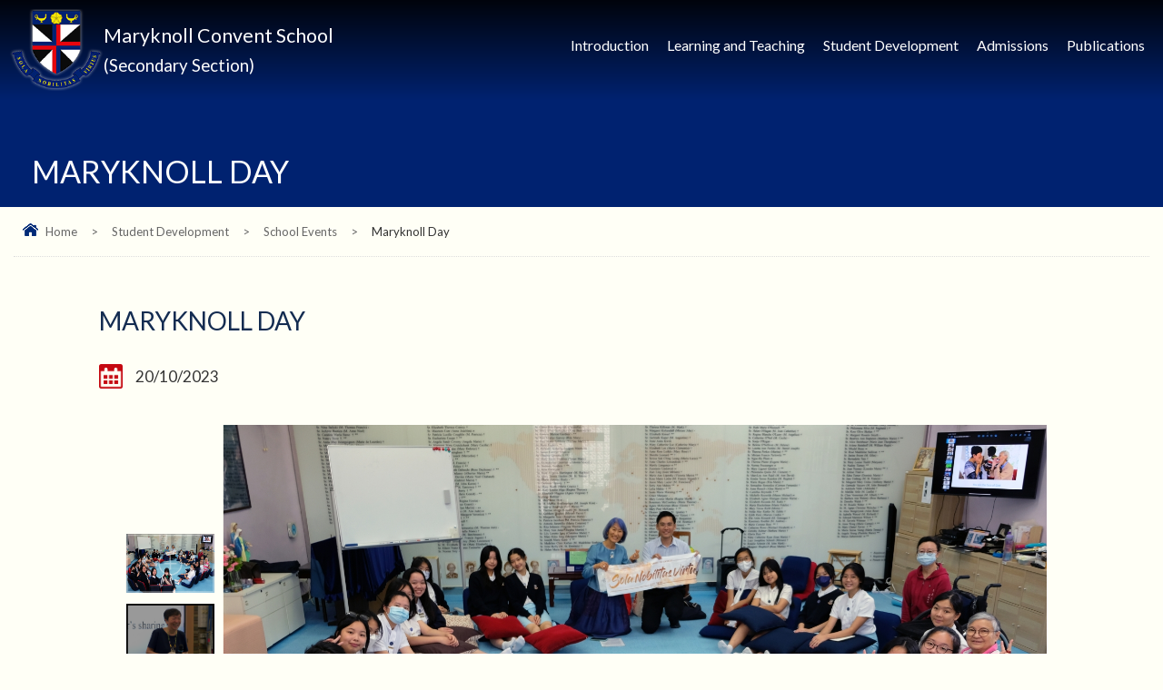

--- FILE ---
content_type: text/html; charset=utf-8
request_url: https://www.mcs.edu.hk/activity/maryknoll-day-0
body_size: 41429
content:
<head profile="http://www.w3.org/1999/xhtml/vocab">
<meta http-equiv="Content-Type" content="text/html; charset=utf-8" />
<link rel="shortcut icon" href="https://www.mcs.edu.hk/sites/default/files/og.png" type="image/png" />
<title>Maryknoll Day | Maryknoll Convent School (Secondary Section)</title>
<style type="text/css" media="all">
@import url("https://www.mcs.edu.hk/modules/system/system.base.css?t36odh");
@import url("https://www.mcs.edu.hk/modules/system/system.menus.css?t36odh");
@import url("https://www.mcs.edu.hk/modules/system/system.messages.css?t36odh");
@import url("https://www.mcs.edu.hk/modules/system/system.theme.css?t36odh");
</style>
<style type="text/css" media="all">
@import url("https://www.mcs.edu.hk/modules/field/theme/field.css?t36odh");
@import url("https://www.mcs.edu.hk/modules/node/node.css?t36odh");
@import url("https://www.mcs.edu.hk/modules/search/search.css?t36odh");
@import url("https://www.mcs.edu.hk/modules/user/user.css?t36odh");
@import url("https://www.mcs.edu.hk/sites/all/modules/views/css/views.css?t36odh");
</style>
<style type="text/css" media="all">
@import url("https://www.mcs.edu.hk/sites/all/modules/ctools/css/ctools.css?t36odh");
@import url("https://www.mcs.edu.hk/sites/all/modules/event-calendar/css/spider_calendar_fieldset.css?t36odh");
</style>
<script type="text/javascript" src="https://www.mcs.edu.hk/sites/all/modules/jquery_update/replace/jquery/2.2/jquery.min.js?v=2.2.4"></script>
<script type="text/javascript" src="https://www.mcs.edu.hk/misc/jquery-extend-3.4.0.js?v=2.2.4"></script>
<script type="text/javascript" src="https://www.mcs.edu.hk/misc/jquery-html-prefilter-3.5.0-backport.js?v=2.2.4"></script>
<script type="text/javascript" src="https://www.mcs.edu.hk/misc/jquery.once.js?v=1.2"></script>
<script type="text/javascript" src="https://www.mcs.edu.hk/misc/drupal.js?t36odh"></script>
<script type="text/javascript" src="https://www.mcs.edu.hk/sites/all/modules/jquery_update/js/jquery_browser.js?v=0.0.1"></script>
<script type="text/javascript" src="https://www.mcs.edu.hk/sites/all/modules/entityreference/js/entityreference.js?t36odh"></script>
<script type="text/javascript">
<!--//--><![CDATA[//><!--
jQuery.extend(Drupal.settings, {"basePath":"\/","pathPrefix":"","setHasJsCookie":0,"ajaxPageState":{"theme":"ntemplate","theme_token":"HH6IsxIKJi6kg7xGH9osJmlJDnBvLEK05LX3FrN4rQA","js":{"sites\/all\/modules\/jquery_update\/replace\/jquery\/2.2\/jquery.min.js":1,"misc\/jquery-extend-3.4.0.js":1,"misc\/jquery-html-prefilter-3.5.0-backport.js":1,"misc\/jquery.once.js":1,"misc\/drupal.js":1,"sites\/all\/modules\/jquery_update\/js\/jquery_browser.js":1,"sites\/all\/modules\/entityreference\/js\/entityreference.js":1},"css":{"modules\/system\/system.base.css":1,"modules\/system\/system.menus.css":1,"modules\/system\/system.messages.css":1,"modules\/system\/system.theme.css":1,"modules\/field\/theme\/field.css":1,"modules\/node\/node.css":1,"modules\/search\/search.css":1,"modules\/user\/user.css":1,"sites\/all\/modules\/views\/css\/views.css":1,"sites\/all\/modules\/ctools\/css\/ctools.css":1,"sites\/all\/modules\/event-calendar\/css\/spider_calendar_fieldset.css":1}}});
//--><!]]>
</script>
<meta name="viewport" content="width=device-width, initial-scale=1.0, maximum-scale=1.0, user-scalable=0">
<meta http-equiv="Content-Type" content="text/html; charset=utf-8" />
<meta property="og:site_name" content="Maryknoll Day | Maryknoll Convent School (Secondary Section)" />
<meta property="og:image" content="/sites/all/themes/ntemplate/images/web/og.png"  />
<meta name="Robots" content="index,follow" />

<link rel="preconnect" href="https://fonts.googleapis.com">
<link rel="preconnect" href="https://fonts.gstatic.com" crossorigin>
<link href="https://fonts.googleapis.com/css2?family=Lato:ital,wght@0,100;0,300;0,400;0,700;0,900;1,100;1,300;1,400;1,700;1,900&family=Playfair+Display:ital,wght@0,400;0,500;0,600;0,700;0,800;1,400;1,500;1,600;1,700;1,800&family=Noto+Sans+HK:wght@100;300;400;500;700;900&family=Noto+Sans+TC:wght@100;200;300;400;500;600;700;800&display=swap" rel="stylesheet">

<link href="https://fonts.googleapis.com/css2?family=Lato:ital,wght@0,100;0,300;0,400;0,700;0,900;1,100;1,300;1,400;1,700;1,900&family=Noto+Sans+HK:wght@100;300;400;500;700;900&family=Noto+Sans+TC:wght@100;200;300;400;500;600;700;800&family=Playfair+Display:ital,wght@0,400;0,500;0,600;0,700;0,800;1,400;1,500;1,600;1,700;1,800&display=swap" rel="stylesheet">

<link rel="stylesheet" type="text/css" href="/sites/all/themes/ntemplate/css/style3.css" />
<link rel="stylesheet" type="text/css" href="/sites/all/themes/ntemplate/css/style_new.css" />
<link rel='stylesheet' type="text/css" href="/sites/all/themes/ntemplate/css/mobile3.css" />
<link rel="stylesheet" href="https://cdnjs.cloudflare.com/ajax/libs/animate.css/4.1.1/animate.min.css" />
<link rel='stylesheet' type="text/css" href="/sites/all/themes/ntemplate/css/aos.css" />
<link rel="stylesheet" type="text/css" media="all" href="/sites/all/themes/ntemplate/stellarnav/css/stellarnav.css">

<script src="/sites/all/themes/ntemplate/js/jquery.min.js"></script>

<!-- metismenu -->
<link rel="stylesheet" href="/sites/all/themes/ntemplate/metismenu/css/metisMenu.min.css" />
<script src="/sites/all/themes/ntemplate/metismenu/js/metisMenu.min.js"></script>
<script>
$(function() {
  $('#menu1').metisMenu();
});
</script>
<!-- metismenu -->
<script src="/sites/all/themes/ntemplate/js/jquery.bpopup.min.js"></script> 
<!-- Add jQuery library -->
<!-- Add mousewheel plugin (this is optional) -->
<script type="text/javascript" src="/sites/all/themes/ntemplate/fancybox/lib/jquery.mousewheel-3.0.6.pack.js"></script>
<!-- Add fancyBox main JS and CSS files -->
<script type="text/javascript" src="/sites/all/themes/ntemplate/fancybox/source/jquery.fancybox.js?v=2.1.5"></script>
<link rel="stylesheet" type="text/css" href="/sites/all/themes/ntemplate/fancybox/source/jquery.fancybox.css?v=2.1.5" media="screen" />
<!-- Add Button helper (this is optional) -->
<link rel="stylesheet" type="text/css" href="/sites/all/themes/ntemplate/fancybox/source/helpers/jquery.fancybox-buttons.css?v=1.0.5" />
<script type="text/javascript" src="/sites/all/themes/ntemplate/fancybox/source/helpers/jquery.fancybox-buttons.js?v=1.0.5"></script>
<!-- Add Thumbnail helper (this is optional) -->
<link rel="stylesheet" type="text/css" href="/sites/all/themes/ntemplate/fancybox/source/helpers/jquery.fancybox-thumbs.css?v=1.0.7" />
<script type="text/javascript" src="/sites/all/themes/ntemplate/fancybox/source/helpers/jquery.fancybox-thumbs.js?v=1.0.7"></script>
<!-- Add Media helper (this is optional) -->
<script type="text/javascript" src="/sites/all/themes/ntemplate/fancybox/source/helpers/jquery.fancybox-media.js?v=1.0.6"></script>
<script type="text/javascript" src="/sites/all/themes/ntemplate/fancybox/fancybox.js"></script>

</head>
<body >
<div class="wrap" id="myHeader">

   <div id="heading_spax"></div>   
<header class="header" id="menu" data-stickyType="window">

<div class="screen"> 

    <div id="block-block-24" class="block block-block">
                <div class="logo">
<a style="color: #ffffff;" href="https://www.mcs.edu.hk/index">
  <div class="logo_img"><img src="https://www.mcs.edu.hk/sites/all/themes/ntemplate/images/web/logo.png" alt="Maryknoll Convent School"></div>
  <div class="logo_txt">
    <div class="logo_tc"><span style="font-size: 16pt;">Maryknoll Convent School</span></div>
    <div class="logo_en"><span style="font-size: 14pt;">(Secondary Section)</span></div>
  </div>
  </a>
</div>

<style>
.sch_highlights ul li + li + li + li  + li .banner_desc {
  background: rgb(128, 0, 128);
  background: linear-gradient(0deg, rgba(128, 0, 128, 1) 20%, rgba(128, 0, 128, 0) 100%);
}
.banner_desc img{max-height:85px;}
html, body{background: #FFFFF6;}
.latest_new .news_titles , .latest_gallery .news_titles {width:86%}
.wrap .content p , .news_titles p{
    white-space: nowrap;
    text-overflow: ellipsis;
    overflow: hidden;
    display: inherit;
}
.sch_highlights ul li {
  width: 20%;
}

@media screen and (max-width: 960px) {
.sch_highlights ul li{ width:50%}
}
</style></div>
      <nav>    <div id="block-system-main-menu" class="block block-system block-menu">
                <div class="stellarnav"><ul><li class="level1"><a href="/mission-and-vision"  >Introduction</a><ul class="dropdown-menu"><li class="level6 "><a  href="/mission-and-vision"  >Mission and Vision</a></li><li class="level2 "><a  href="/philosophy"  >Maryknoll Convent School Philosophy</a><ul class="dropdown-menu"><li class="level5" ><a href="/philosophy"  >Philosophy</a></li><li class="level5" ><a href="/agreement"  >Agreement</a></li></ul></li><li class="level6 "><a  href="/core-values-catholic-education"  >Core Values of Catholic Education</a></li><li class="level2 "><a  href="/school-crest"  >About Us</a><ul class="dropdown-menu"><li class="level5" ><a href="/school-crest"  >School Crest</a></li><li class="level5" ><a href="/school-song"  >School Song</a></li><li class="level5" ><a href="/timeline"  >School History</a></li></ul></li><li class="level2 "><a  href="/sponsoring-body"  >Management</a><ul class="dropdown-menu"><li class="level5" ><a href="/sponsoring-body"  >Sponsoring Body</a></li><li class="level5" ><a href="/incorporated-management-committee"  >Incorporated Management Committee</a></li><li class="level5" ><a href="/supervisor%E2%80%99s-message"  >Supervisor’s Message</a></li><li class="level5" ><a href="/principal%E2%80%99s-message"  >Principal’s Message</a></li></ul></li><li class="level2 "><a  href="/school-management-teams"  >School Staff</a><ul class="dropdown-menu"><li class="level5" ><a href="/school-management-teams"  >School Management Teams</a></li><li class="level5" ><a href="/homeroom-teachers"  >Homeroom Teachers</a></li><li class="level5" ><a href="/teaching-and-supporting-staff"  >Teaching and Supporting Staff</a></li><li class="level5" ><a href="/school-advisory-committee"  >School Advisory Committee</a></li><li class="level5" ><a href="/other-personnel"  >Other Personnel</a></li></ul></li><li class="level2 "><a  href="/school-plans-and-reports"  >School Development Plans and Documents</a><ul class="dropdown-menu"><li class="level5" ><a href="/school-plans-and-reports"  >School Plans and Reports</a></li><li class="level5" ><a href="/recruitment-and-tenders"  >Recruitment and Tenders</a></li><li class="level5" ><a href="/other-school-documents"  >Other School Documents</a></li><li class="level5" ><a href="/enhanced-communication-policy"  >Enhanced Communication Policy</a></li></ul></li><li class="level6 "><a  href="http://mcs.hk/"  target="_blank">MCS Community</a></li></ul></li><li class="level1 Drop-left"><a href="/junior-curriculum"  >Learning and Teaching</a><ul class="dropdown-menu"><li class="level2 "><a  href="/junior-curriculum"  >Curriculum</a><ul class="dropdown-menu"><li class="level5" ><a href="/junior-curriculum"  >Junior Curriculum</a></li><li class="level5" ><a href="/senior-curriculum"  >Senior Curriculum</a></li><li class="level3" ><a href="/school-based-curriculum"  >School-based Curriculum</a><ul class="dropdown-menu"><li class="level5" ><a href="/extended-learning-programmes"  >Extended Learning Programmes</a></li><li class="level5" ><a href="/steam-education"  >STEAM Education</a></li></ul></li><li class="level5" ><a href="/educational-support-non-chinese-speaking-students"  >Educational Support for Non-Chinese Speaking Students</a></li></ul></li><li class="level6 "><a  href="/academic-performance"  >Academic Performance</a></li></ul></li><li class="level1 drop-left"><a href="/religious-and-moral-education" class="current" >Student Development</a><ul class="dropdown-menu"><li class="level6 "><a  href="/religious-and-moral-education"  >Religious and Moral Education</a></li><li class="level6 "><a  href="/extra-curricular-activities"  >Extra-curricular Activities</a></li><li class="level6 "><a  href="/global-citizenship-and-civic-education"  >Global, Citizenship, and Civic Education</a></li><li class="level6 "><a  href="/green-education"  >Green Education</a></li><li class="level2 "><a  href="/career-and-life-planning"  >Pastoral Care</a><ul class="dropdown-menu"><li class="level5" ><a href="/career-and-life-planning"  >Career and Life Planning</a></li><li class="level5" ><a href="/character-education"  >Character Education</a></li><li class="level5" ><a href="/counselling"  >Counselling</a></li></ul></li><li class="level6 "><a  href="/activities" class="current" >School Events</a></li><li class="level2 "><a  href="/awards/external-scholarships-and-awards"  >Pursuit of Excellence</a><ul class="dropdown-menu"><li class="level3" ><a href="/luminaries-2023-2024"  >Canvas of Excellence</a><ul class="dropdown-menu"><li class="level5" ><a href="/luminaries-2023-2024"  >Luminaries (2023-2024)</a></li><li class="level5" ><a href="/luminaries-2022-2023"  >Luminaries (2022-2023)</a></li></ul></li><li class="level5" ><a href="/awards/external-scholarships-and-awards"  >External Scholarships and Awards</a></li><li class="level5" ><a href="/internal-scholarships-0"  >Internal Scholarships and Awards</a></li></ul></li></ul></li><li class="level1 drop-left"><a href="/form-one-admission"  >Admissions</a><ul class="dropdown-menu"><li class="level6 "><a  href="/form-one-admission"  >Form One Admission</a></li><li class="level6 "><a  href="/%E4%B8%AD%E4%B8%80%E5%85%A5%E5%AD%B8%E7%94%B3%E8%AB%8B"  >中一入學申請</a></li><li class="level6 "><a  href="/form-two-form-four-admissions"  >Form Two to Form Four Admissions</a></li><li class="level6 "><a  href="/%E4%B8%AD%E4%BA%8C%E8%87%B3%E4%B8%AD%E5%9B%9B%E5%85%A5%E5%AD%B8%E7%94%B3%E8%AB%8B"  >中二至中四入學申請</a></li></ul></li><li class="level4"><a href="/publications"  >Publications</a></li>
		
		

		</ul></div> </div>
</nav>
  
</div>

   </header>   
   <div class="container" id="tpl">
   
   <section>
        <div class="inner_banner" id="non_banner">
        <div class="screen"><h1>Maryknoll Day</h1></div>
        <div class="clear"></div>
        </div>
    </section>   <!-- Main Content -->
    
   <section class="inner_content">
   <div class="screen">
   
   <div class="nevigation"><div class="screen"><ul> <li><a href="/" class="home">Home</a></li><li class="sp">></li><li><a href="/religious-and-moral-education">Student Development</a></li><li class="sp">></li><li><a href="/activities">School Events</a></li><li class="sp">></li><li>Maryknoll Day</li></ul><div class="clear"></div></div></div>
     
        
		             <div class="main_content" id="full">
        
                    <h1>Maryknoll Day</h1>
                    <div class="date"><span  property="dc:date" datatype="xsd:dateTime" content="2023-10-20T00:00:00+08:00" class="date-display-single">20/10/2023</span></div>
                                        
                
                <div data-aos="fade-up">
    </div>
        <script src="/sites/all/themes/ntemplate/jssor/jssor.slider.min.js" type="text/javascript"></script>
        <link rel="stylesheet" href="/sites/all/themes/ntemplate/jssor/jssor.css" />
        <script type="text/javascript">
            $(document).ready(function($) {

                var jssor_1_SlideshowTransitions = [{
                        $Duration: 1200,
                        $Zoom: 1,
                        $Easing: {
                            $Zoom: $Jease$.$InCubic,
                            $Opacity: $Jease$.$OutQuad
                        },
                        $Opacity: 2
                    },
                    {
                        $Duration: 1000,
                        $Zoom: 11,
                        $SlideOut: true,
                        $Easing: {
                            $Zoom: $Jease$.$InExpo,
                            $Opacity: $Jease$.$Linear
                        },
                        $Opacity: 2
                    },
                    {
                        $Duration: 1200,
                        $Zoom: 1,
                        $Rotate: 1,
                        $During: {
                            $Zoom: [0.2, 0.8],
                            $Rotate: [0.2, 0.8]
                        },
                        $Easing: {
                            $Zoom: $Jease$.$Swing,
                            $Opacity: $Jease$.$Linear,
                            $Rotate: $Jease$.$Swing
                        },
                        $Opacity: 2,
                        $Round: {
                            $Rotate: 0.5
                        }
                    },
                    {
                        $Duration: 1000,
                        $Zoom: 11,
                        $Rotate: 1,
                        $SlideOut: true,
                        $Easing: {
                            $Zoom: $Jease$.$InExpo,
                            $Opacity: $Jease$.$Linear,
                            $Rotate: $Jease$.$InExpo
                        },
                        $Opacity: 2,
                        $Round: {
                            $Rotate: 0.8
                        }
                    },
                    {
                        $Duration: 1200,
                        x: 0.5,
                        $Cols: 2,
                        $Zoom: 1,
                        $Assembly: 2049,
                        $ChessMode: {
                            $Column: 15
                        },
                        $Easing: {
                            $Left: $Jease$.$InCubic,
                            $Zoom: $Jease$.$InCubic,
                            $Opacity: $Jease$.$Linear
                        },
                        $Opacity: 2
                    },
                    {
                        $Duration: 1200,
                        x: 4,
                        $Cols: 2,
                        $Zoom: 11,
                        $SlideOut: true,
                        $Assembly: 2049,
                        $ChessMode: {
                            $Column: 15
                        },
                        $Easing: {
                            $Left: $Jease$.$InExpo,
                            $Zoom: $Jease$.$InExpo,
                            $Opacity: $Jease$.$Linear
                        },
                        $Opacity: 2
                    },
                    {
                        $Duration: 1200,
                        x: 0.6,
                        $Zoom: 1,
                        $Rotate: 1,
                        $During: {
                            $Left: [0.2, 0.8],
                            $Zoom: [0.2, 0.8],
                            $Rotate: [0.2, 0.8]
                        },
                        $Easing: $Jease$.$Swing,
                        $Opacity: 2,
                        $Round: {
                            $Rotate: 0.5
                        }
                    },
                    {
                        $Duration: 1000,
                        x: -4,
                        $Zoom: 11,
                        $Rotate: 1,
                        $SlideOut: true,
                        $Easing: {
                            $Left: $Jease$.$InExpo,
                            $Zoom: $Jease$.$InExpo,
                            $Opacity: $Jease$.$Linear,
                            $Rotate: $Jease$.$InExpo
                        },
                        $Opacity: 2,
                        $Round: {
                            $Rotate: 0.8
                        }
                    },
                    {
                        $Duration: 1200,
                        x: -0.6,
                        $Zoom: 1,
                        $Rotate: 1,
                        $During: {
                            $Left: [0.2, 0.8],
                            $Zoom: [0.2, 0.8],
                            $Rotate: [0.2, 0.8]
                        },
                        $Easing: $Jease$.$Swing,
                        $Opacity: 2,
                        $Round: {
                            $Rotate: 0.5
                        }
                    },
                    {
                        $Duration: 1000,
                        x: 4,
                        $Zoom: 11,
                        $Rotate: 1,
                        $SlideOut: true,
                        $Easing: {
                            $Left: $Jease$.$InExpo,
                            $Zoom: $Jease$.$InExpo,
                            $Opacity: $Jease$.$Linear,
                            $Rotate: $Jease$.$InExpo
                        },
                        $Opacity: 2,
                        $Round: {
                            $Rotate: 0.8
                        }
                    },
                    {
                        $Duration: 1200,
                        x: 0.5,
                        y: 0.3,
                        $Cols: 2,
                        $Zoom: 1,
                        $Rotate: 1,
                        $Assembly: 2049,
                        $ChessMode: {
                            $Column: 15
                        },
                        $Easing: {
                            $Left: $Jease$.$InCubic,
                            $Top: $Jease$.$InCubic,
                            $Zoom: $Jease$.$InCubic,
                            $Opacity: $Jease$.$OutQuad,
                            $Rotate: $Jease$.$InCubic
                        },
                        $Opacity: 2,
                        $Round: {
                            $Rotate: 0.7
                        }
                    },
                    {
                        $Duration: 1000,
                        x: 0.5,
                        y: 0.3,
                        $Cols: 2,
                        $Zoom: 1,
                        $Rotate: 1,
                        $SlideOut: true,
                        $Assembly: 2049,
                        $ChessMode: {
                            $Column: 15
                        },
                        $Easing: {
                            $Left: $Jease$.$InExpo,
                            $Top: $Jease$.$InExpo,
                            $Zoom: $Jease$.$InExpo,
                            $Opacity: $Jease$.$Linear,
                            $Rotate: $Jease$.$InExpo
                        },
                        $Opacity: 2,
                        $Round: {
                            $Rotate: 0.7
                        }
                    },
                    {
                        $Duration: 1200,
                        x: -4,
                        y: 2,
                        $Rows: 2,
                        $Zoom: 11,
                        $Rotate: 1,
                        $Assembly: 2049,
                        $ChessMode: {
                            $Row: 28
                        },
                        $Easing: {
                            $Left: $Jease$.$InCubic,
                            $Top: $Jease$.$InCubic,
                            $Zoom: $Jease$.$InCubic,
                            $Opacity: $Jease$.$OutQuad,
                            $Rotate: $Jease$.$InCubic
                        },
                        $Opacity: 2,
                        $Round: {
                            $Rotate: 0.7
                        }
                    },
                    {
                        $Duration: 1200,
                        x: 1,
                        y: 2,
                        $Cols: 2,
                        $Zoom: 11,
                        $Rotate: 1,
                        $Assembly: 2049,
                        $ChessMode: {
                            $Column: 19
                        },
                        $Easing: {
                            $Left: $Jease$.$InCubic,
                            $Top: $Jease$.$InCubic,
                            $Zoom: $Jease$.$InCubic,
                            $Opacity: $Jease$.$OutQuad,
                            $Rotate: $Jease$.$InCubic
                        },
                        $Opacity: 2,
                        $Round: {
                            $Rotate: 0.8
                        }
                    }
                ];

                var jssor_1_options = {
                    $AutoPlay: 1,
                    $SlideshowOptions: {
                        $Class: $JssorSlideshowRunner$,
                        $Transitions: jssor_1_SlideshowTransitions,
                        $TransitionsOrder: 1
                    },
                    $ArrowNavigatorOptions: {
                        $Class: $JssorArrowNavigator$
                    },
                    $ThumbnailNavigatorOptions: {
                        $Class: $JssorThumbnailNavigator$,
                        $Rows: 1,
                        $SpacingX: 14,
                        $SpacingY: 12,
                        $Orientation: 2,
                        $Align: 156
                    }
                };

                var jssor_1_slider = new $JssorSlider$("jssor_1", jssor_1_options);

                /*#region responsive code begin*/

                var MAX_WIDTH = 1024;

                function ScaleSlider() {
                    var containerElement = jssor_1_slider.$Elmt.parentNode;
                    var containerWidth = containerElement.clientWidth;

                    if (containerWidth) {

                        var expectedWidth = Math.min(MAX_WIDTH || containerWidth, containerWidth);

                        jssor_1_slider.$ScaleWidth(expectedWidth);
                    } else {
                        window.setTimeout(ScaleSlider, 30);
                    }
                }

                ScaleSlider();

                $(window).bind("load", ScaleSlider);
                $(window).bind("resize", ScaleSlider);
                $(window).bind("orientationchange", ScaleSlider);
                /*#endregion responsive code end*/
            });
        </script>
        <div class="boxing">
            
            <div id="slider_arean">
                <div id="jssor_1" style="position:relative;margin:0 auto;top:0px;left:0px;width:1042px;height:624px;overflow:hidden;visibility:hidden;">
                    <!-- Loading Screen -->
                    <div data-u="loading" class="jssorl-009-spin" style="position:absolute;top:0px;left:0px;width:100%;height:100%;text-align:center;background-color:rgba(0,0,0,0.7);">
                        <img style="margin-top:-19px;position:relative;top:50%;width:38px;height:38px;" src="/sites/all/themes/ntemplate/jssor/spin.svg" />
                    </div>
                    <div data-u="slides" style="cursor:default;position:relative;top:0px;left:120px;width:936px;height:624px;overflow:hidden;">
                                                        <div>
                                    <a class="fancybox-button" rel="fancybox-button" href="https://www.mcs.edu.hk/sites/default/files/slider/1_16.jpg" title="">
                                        <img src="https://www.mcs.edu.hk/sites/default/files/styles/actslider/public/slider/1_16.jpg?itok=DWlqEtbF" alt="" /></a>
                                    <img data-u="thumb" src="https://www.mcs.edu.hk/sites/default/files/styles/actslider/public/slider/1_16.jpg?itok=DWlqEtbF" />
                                </div>
                                                        <div>
                                    <a class="fancybox-button" rel="fancybox-button" href="https://www.mcs.edu.hk/sites/default/files/slider/2_19.jpg" title="">
                                        <img src="https://www.mcs.edu.hk/sites/default/files/styles/actslider/public/slider/2_19.jpg?itok=yw7LfEIX" alt="" /></a>
                                    <img data-u="thumb" src="https://www.mcs.edu.hk/sites/default/files/styles/actslider/public/slider/2_19.jpg?itok=yw7LfEIX" />
                                </div>
                                                        <div>
                                    <a class="fancybox-button" rel="fancybox-button" href="https://www.mcs.edu.hk/sites/default/files/slider/3_17.jpg" title="">
                                        <img src="https://www.mcs.edu.hk/sites/default/files/styles/actslider/public/slider/3_17.jpg?itok=qbZsIb2A" alt="" /></a>
                                    <img data-u="thumb" src="https://www.mcs.edu.hk/sites/default/files/styles/actslider/public/slider/3_17.jpg?itok=qbZsIb2A" />
                                </div>
                                                        <div>
                                    <a class="fancybox-button" rel="fancybox-button" href="https://www.mcs.edu.hk/sites/default/files/slider/4_14.jpg" title="">
                                        <img src="https://www.mcs.edu.hk/sites/default/files/styles/actslider/public/slider/4_14.jpg?itok=W3jv_m5S" alt="" /></a>
                                    <img data-u="thumb" src="https://www.mcs.edu.hk/sites/default/files/styles/actslider/public/slider/4_14.jpg?itok=W3jv_m5S" />
                                </div>
                                                        <div>
                                    <a class="fancybox-button" rel="fancybox-button" href="https://www.mcs.edu.hk/sites/default/files/slider/5_11.jpg" title="">
                                        <img src="https://www.mcs.edu.hk/sites/default/files/styles/actslider/public/slider/5_11.jpg?itok=p1ox8x3c" alt="" /></a>
                                    <img data-u="thumb" src="https://www.mcs.edu.hk/sites/default/files/styles/actslider/public/slider/5_11.jpg?itok=p1ox8x3c" />
                                </div>
                                            </div>
                    <!-- Thumbnail Navigator -->
                    <div data-u="thumbnavigator" class="jssort101" style="position:absolute;left:0px;top:0px;width:120px;height:624px;" data-autocenter="2" data-scale-left="0.75">
                        <div data-u="slides">
                            <div data-u="prototype" class="p" style="width:99px;height:66px;">
                                <div data-u="thumbnailtemplate" class="t"></div>
                                <svg viewBox="0 0 16000 16000" class="cv">
                                    <circle class="a" cx="8000" cy="8000" r="3238.1"></circle>
                                    <line class="a" x1="6190.5" y1="8000" x2="9809.5" y2="8000"></line>
                                    <line class="a" x1="8000" y1="9809.5" x2="8000" y2="6190.5"></line>
                                </svg>
                            </div>
                        </div>
                    </div>
                    <!-- Arrow Navigator -->
                    <div data-u="arrowleft" class="jssora093" style="width:50px;height:50px;top:0px;left:130px;" data-autocenter="2">
                        <svg viewBox="0 0 16000 16000" style="position:absolute;top:0;left:0;width:100%;height:100%;">
                            <circle class="c" cx="8000" cy="8000" r="5920"></circle>
                            <polyline class="a" points="7777.8,6080 5857.8,8000 7777.8,9920 "></polyline>
                            <line class="a" x1="10142.2" y1="8000" x2="5857.8" y2="8000"></line>
                        </svg>
                    </div>
                    <div data-u="arrowright" class="jssora093" style="width:50px;height:50px;top:0px;right:30px;" data-autocenter="2">
                        <svg viewBox="0 0 16000 16000" style="position:absolute;top:0;left:0;width:100%;height:100%;">
                            <circle class="c" cx="8000" cy="8000" r="5920"></circle>
                            <polyline class="a" points="8222.2,6080 10142.2,8000 8222.2,9920 "></polyline>
                            <line class="a" x1="5857.8" y1="8000" x2="10142.2" y2="8000"></line>
                        </svg>
                    </div>
                </div>
                <div class="clear"></div>
            </div>
        </div>


        <!--End相簿 Slider-->
        <div class="boxing" data-aos="fade-up">
                        <div class="description"><p>On 20 October, the Friday before Mission Sunday, we celebrated Maryknoll Day, an annual event for all Maryknollers. Our students had the opportunity to learn more about our roots at Maryknoll, and how the baton was passed on by the Sisters to the MCS Foundation, our school’s sponsoring body.</p>
<br>
<p>We also had the honour of inviting a few Maryknoll Sisters to speak to our girls.</p>
<br>
<p>Sister Earnest Chung shared her experiences with the junior form students, and engaged in a Q&A session, allowing them to interact and gain valuable insights into her hardship and challenges.</p>
<br>
<p>Sister Bitrina Kirway shared with the F.4 and F.5 girls about the Maryknoll Sisters’ tradition of bidding farewell to Sisters embarking on overseas assignments.</p>
<br>
<p>Sister Shu Chen Wu addressed the F.6 Maryknollers, encouraging them to always keep their courage, stay humorous and fearless.</p>
<br>
<p>Sister Yoo Soo Kim interacted with our DSE Visual Arts students, sharing her unique way of communicating with Jesus and expressing the love of God through dancing.</p>
<br>
<p>After the sharing sessions, everyone enjoyed ice cream as part of the Maryknoll tradition, concluding the day on a joyous note.</p>


</div>            <div class="clear"></div>
        </div>
        <!-- End Paragraph Text  -->
        <!-- youtube  -->
     
				 
                
                <div class="clear"></div>
                <div class="btn_back"><a href="javascript:history.back();">Back</a></div>
             <div class="clear"></div>
        </div></div>
                  
   </section>
   <div class="clear"></div>  
   <!-- Content -->   
   </div>   
   <div class="clear"></div>   
   <footer>    <div id="block-block-16" class="block block-block">
                <div class="footer_info">
  <div class="screen">
    <div class="footer_left">
      <div class="logo">
        <div class="logo_img"><img src="https://www.mcs.edu.hk/sites/all/themes/ntemplate/images/web/logo.png" alt="Maryknoll Convent School"></div>
        <div class="logo_txt">
          <div class="logo_tc"><span style="font-size: 16pt;">Maryknoll Convent School</span></div>
          <div class="logo_en"><span style="font-size: 14pt;">(Secondary Section)</span></div>
        </div>
      </div>
      <div class="contact_info">
        <ul>
          <li><span><a href="https://maps.app.goo.gl/WDkoqqJv7AC9fWtJ9" target="_blank" rel="noopener">5 Ho Tung Road, Kowloon Tong, Kowloon, Hong Kong</a><br>
          <!--<a href="https://maps.app.goo.gl/XGbZ6zpJcSbp5Q6K8" target="_blank" rel="noopener">九龍九龍塘何東道五號 </a></span></li>-->
          <li><span>Tel: 2336 2378</span></li>
          <li><span>Fax: 2338 7943</span></li>
          <li><span>Email: <a href="mailto:info@mcs.edu.hk">info@mcs.edu.hk</a></span></li>
        </ul>
      </div>
    </div>
    <div class="footer_right">
      <div class="footer_sitemap"><div class="title">Useful Links</div>
        <ul>  

          <li><a href="https://www.mcs.edu.hk/recruitment-and-tenders">Recruitment and Tenders</a></li>
        <li><a href="http://mcs.hk/" target="_blank" rel="noopener">MCS Community</a></li>
          <li><a href="https://www.mcs.edu.hk/educational-support-non-chinese-speaking-students">Support for NCS Students</a></li>
          <li><a href="http://maryknoll.library.ccnet-hk.com/schlib/admin/login.asp" target="_blank" rel="noopener">Library</a></li>
          <li><a href="https://www.mcs.edu.hk/sitemap">Sitemap </a></li>
          <li><a href="https://mcs.edu.hk/pta/" target="_blank" rel="noopener">PTA</a></li>
         <!--  <li><a href="https://www.mcs.edu.hk/personal-growth-and-development">Personal Growth and Development</a></li>
          <li><a href="https://www.mcs.edu.hk/awards">Achievements</a></li>
          <li><a href="http://mcs.hk/">Maryknoll Community</a></li>
          <li><a href="https://www.mcs.edu.hk/strategic-foci">Publications</a></li>--></ul>
        <div class="clear">&nbsp;</div>
      </div>
           <!--    <div class="footer_button">
        <ul> 
          <li><a href="http://mcs.hk/" target="_blank" rel="noopener">MCS Community</a></li>
          <li><a href="http://maryknoll.library.ccnet-hk.com/schlib/admin/login.asp" target="_blank" rel="noopener">Library</a></li>
          <li><a href="https://mcs.edu.hk/pta/" target="_blank" rel="noopener">PTA</a></li>
          <li><a href="https://www.mcs.edu.hk/sitemap">Sitemap </a></li>
        </ul>
        <div class="clear">&nbsp;</div>
      </div>-->
    </div>
    <div class="clear">&nbsp;</div>
  </div>
  <div class="clear">&nbsp;</div>
</div>
<style>
.footer_sitemap .title{
font-size: 23px;
font-weight: 500;
color: #152e55;
}
.footer_sitemap{ width:100%}
.footer_sitemap ul { }
.footer_sitemap ul li:nth-child(2n+1){clear:both}
.footer_sitemap ul li{ float:left; width :50% ; margin:0;}
.footer_sitemap ul li + li{ border-left:0;}
.footer_sitemap ul li a{ padding:5px 0 5px 0px;}
.contact_info ul li span{ padding: 0 0 0 33px ; display: block;}
.footer_right{ padding:70px 0}
@media screen and (max-width: 960px) {
.footer_right{ padding:30px 0}
.footer_sitemap{display: block;width: 100%;}
}
</style></div>
<div id="block-block-2" class="block block-block">
                <div class="footer">
<div class="screen">
   <div class="copyright">Copyright ©<script>document.write(new Date().getFullYear())</script> Maryknoll Convent School (Secondary Section). All rights reserved.</div>
   <div class="power"><a href="http://ctd.hk/" target="_blank"><b>網頁設計 Web Design</b>By: ctd.hk</a></div>
   <div class="clear"></div>
</div>
</div>

<a href="#0" class="cd-top">Top</a>
<script>
jQuery(document).ready(function($){
	// browser window scroll (in pixels) after which the "back to top" link is shown
	var offset = 300,
		//browser window scroll (in pixels) after which the "back to top" link opacity is reduced
		offset_opacity = 1200,
		//duration of the top scrolling animation (in ms)
		scroll_top_duration = 700,
		//grab the "back to top" link
		$back_to_top = $('.cd-top');

	//hide or show the "back to top" link
	$(window).scroll(function(){
		( $(this).scrollTop() > offset ) ? $back_to_top.addClass('cd-is-visible') : $back_to_top.removeClass('cd-is-visible cd-fade-out');
		if( $(this).scrollTop() > offset_opacity ) { 
			$back_to_top.addClass('cd-fade-out');
		}
	});

	//smooth scroll to top
	$back_to_top.on('click', function(event){
		event.preventDefault();
		$('body,html').animate({
			scrollTop: 0 ,
		 	}, scroll_top_duration
		);
	});

});
</script></div>
<div id="block-block-14" class="block block-block">
                <!-- Global site tag (gtag.js) - Google Analytics -->
<script async src="https://www.googletagmanager.com/gtag/js?id=UA-32520553-1"></script>
<script>
  window.dataLayer = window.dataLayer || [];
  function gtag(){dataLayer.push(arguments);}
  gtag('js', new Date());

  gtag('config', 'UA-32520553-1');
</script>
</div>
</footer>
</div> 

<!-- stickOnScroll -->
<script type="text/javascript" src="/sites/all/themes/ntemplate/js/jquery.stickOnScroll.js"></script> 
<script>
            $(function() {
                // Example 1
                $("#menu").stickOnScroll({
                    topOffset: 0,
                    setParentOnStick:   false,
                    setWidthOnStick:    true
                });
            });
        </script> 
<!-- stickOnScroll -->

<!-- stellarnav JS -->
	<script type="text/javascript" src="/sites/all/themes/ntemplate/stellarnav/js/stellarnav.min.js"></script>
	<script type="text/javascript">
		jQuery(document).ready(function($) {
			jQuery('.stellarnav').stellarNav({
				theme: 'dark',
				breakpoint: 960,
				position: 'right',
			});
		});
	</script>
<!-- stellarnav JS -->

<!-- new added -->
<script src="/sites/all/themes/ntemplate/slick/slick-animation.min.js"></script> 

<!-- AOS -->
<script src="https://unpkg.com/aos@2.3.1/dist/aos.js"></script> 
<script>
  AOS.init();
</script> 
<!-- AOS -->
<script>
        document.addEventListener('DOMContentLoaded', 
		function() {
            var links = document.getElementsByTagName('a');

            for (var i = 0; i < links.length; i++) {
                var link = links[i];
                if (link.getAttribute('href') === 'javascript: void(0);') {
                    link.classList.add('void_link');
                }
            }
        });
		
		
    </script>
</body>
</html>

--- FILE ---
content_type: text/css
request_url: https://www.mcs.edu.hk/sites/all/themes/ntemplate/css/style3.css
body_size: 52081
content:
@charset "utf-8";
/* CSS Document */

html,body {
    padding: 0px; margin: 0px; min-height:100%; font-size:19.5px; color: #333; line-height:32px; font-weight:400;	
    font-family: 'Lato', 'Noto Sans HK', sans-serif;
	-webkit-text-size-adjust: 100%;
  -moz-text-size-adjust: 100%;
  -ms-text-size-adjust: 100%;
}

a{}
a:link, a:visited {color: #00266e; text-decoration: none;}
a:hover {color: #c60b13 ; text-decoration: underline; -webkit-transition: all 0.3s ease-in-out;-moz-transition: all 0.3s ease-in-out; -o-transition: all 0.3s ease-in-out; -ms-transition: all 0.3s ease-in-out; transition: all 0.3s ease-in-out;}

.clear{clear:both ; height:0.1;}
.contextual-links-region{ position: static}
table{border-collapse: inherit; line-height:28px;}
table ul, table ol{ margin:0; }
img {border:0;}
div, ul li{ margin:0px auto; padding:0px;}

.wrap{ width:100%; min-height:100%;}
.screen{ min-width:300px; max-width:1680px; position:relative; padding:0px 10px;}
.container{ height: auto; min-height:500px; overflow:hidden  }
.container .screen{  padding:0 15px; }

.container a:hover {-webkit-transition: all 0.3s ease-in-out;-moz-transition: all 0.3s ease-in-out; -o-transition: all 0.3s ease-in-out; -ms-transition: all 0.3s ease-in-out; transition: all 0.3s ease-in-out; opacity: 1;}

h1, h2, h3 { font-weight:500;}

h1{ font-size:38px; color:#142c51; text-transform:uppercase; line-height:44px;}
h2{ font-size:36px; color:#142c51; line-height:40px; margin:0 0 20px;}
h3{ font-size:34px; color:#142c51;line-height:40px; margin:0 0 20px }

/* h4, .boxing .title {  color:#152e55; border-left:2px solid #ffe401; background:#f4f2f2; padding:8px 15px 8px 15px !important;  margin:20px 0; display:inline-table; font-size:24px !important; } */
/* h4 style 1 */
/* h4::after, .boxing .title::after{
  content: '';
    display: block;
    position: absolute;
    background: #1632fa;
    opacity: .4;
    width: 40px;
    height: 4px;
}
h4, .boxing .title {
  padding: 8px 0 !important;
} */
/* h4 style 2 */
/*
h4::before, .boxing .title::before{
  content: "";
  display: block;
  width: 5rem;
  height: 0.25rem;
  background: #1632fa;
  margin-bottom: 0.5rem;
} 
h4, .boxing .title {
  padding: 8px 0 !important;
}
*/
/* h4 style 3 */
h4 strong, .boxing .title strong { font-weight:500; }  
h4, .boxing .title {  
  outline: 0;
  position: relative;color:#152e55; padding:8px 15px 8px 15px ; border-left:4px solid #ffde00;  border-bottom:1px solid #000;
   display:inline-table; font-size:34px ; line-height:38px; margin: 15px 0 40px 0 ; font-weight:500;}
 /*  h4::after, .boxing .title::after{
    content: "";
    background-color: #ffe54c;
    width: 100%;
    z-index: -1;
    position: absolute;
    height: 100%;
    top: 7px;
    left: 7px;
    transition: 0.2s;
  } */


h5{ font-size:23px; margin:0px; color:#c60b13; line-height:33px;}
h6{ font-size:23px; margin:0px; color:#333333; line-height:33px;}
p{ margin:0px; padding:0px}


.container{ height: auto; min-height:500px; }

.FullPage  .main_content{ width:100% !important}
.FullPage .sidebar-nav{ display:none !important}

.container #full { padding:15px 0; width:100%; float:none ;  max-width:85%;}
.container #full_in { padding:0px 0; width:100%; float:none ;  max-width:85%;}

.more_area{ position:absolute; right:10px; display:block;z-index:1;  font-size:14px; margin-top:30px ;text-align:center; }

.more_area a{ color:#fff; background: #152e55;  padding:10px 30px 10px 30px; border-left:2px solid #ffe400; text-transform:uppercase; font-size:19px; line-height:23px;  }
.more_area a:hover{ background: #ffe400 ; color:#333 }

.more_b { margin:35px 0 0 }
.more_b a{ color:#fff; background: #152e55;  padding:10px 30px 10px 30px;box-shadow: inset 0 0 0 0 #ffe400; border-left:2px solid #ffe400; text-transform:uppercase; font-size:19px; line-height:23px;  }
.more_b  a:hover{ background: #ffe400 ; color:#333;box-shadow: inset 300px 0 0 0 #ffe400; }


.main_events_area { min-height:400px; max-height:400px; overflow-x: none; overflow-y: auto; }

.container .title , .main_2 h2{ text-transform: uppercase; font-weight:600 }
.container .title , .main_2 h2, .slogan{padding:15px 0 15px 0px; color:#333; font-size:40px;  line-height:42px} 


.main_2 h2{ text-align:center;}
.hover01 figure img {
	-webkit-transform: scale(1);
	transform: scale(1);
	-webkit-transition: .3s ease-in-out;
	transition: .3s ease-in-out;
	opacity:1; width:100%;
}
.hover01 figure:hover img {
	-webkit-transform: scale(1.2);
	transform: scale(1.2);
	opacity:.8;
}
figure {
	width: auto;
	height: auto;
	margin: 0;
	padding: 0;
	background: #fff;
	overflow: hidden;
}
figure:hover+span {
	bottom: -36px;
	opacity: 1;
}
.hover02 figure img {
	-webkit-transform: scale(1);
	transform: scale(1);
	-webkit-transition: .3s ease-in-out;
	transition: .3s ease-in-out;
	opacity:.3;
}
.hover02 figure:hover img {
	-webkit-transform: scale(1.2);
	transform: scale(1.2);
	opacity:.7;
}


#jssor_1{ overflow: hidden;  }
#slogan_left { position:absolute; left:5%; color:#fff; font-size:60px; line-height:68px; letter-spacing:5px; text-shadow: 0 0 3px rgba(0,0,0,.2); bottom:150px; background:rgba(0,142,207,.7); padding:5px 15px 10px 15px  }
#slogan_right { position:absolute; right:5%; color:#fff; font-size:60px; line-height:68px; letter-spacing:5px; text-shadow: 0 0 3px rgba(0,0,0,.2); bottom:150px; background:rgba(0,142,207,.7); padding:5px 15px 10px 15px  }

#heading_spax{ background:#000; height:0.1px; width:100%}

.stickOnScroll-on{ background:#012271bf !important}

.header{background: rgb(0,0,0); width:100% !important;
background: linear-gradient(0deg, rgba(0,0,0,0) 0%, rgba(0,0,0,0.9023810207676821) 100%); position:absolute; width:100%; z-index:10;  }
.logo{ float:left; padding: 10px 0 10px 0;}
.logo img{ max-height:85px; }



.logo_area { float: left; max-width:40%; margin:15px 0 15px 0.5%; text-align: left;}


.logo_img {  float: left; }
.logo_img img{ max-width:100%; max-height:90px; }
.logo_txt { margin:7px 0 0 10px; float: left; color:#fff; /*font-family: 'Playfair Display', serif;*/ font-weight:400;  }
.logo_tc { font-size:30px;  line-height:44px; }
.logo_en { font-size:23px; line-height:23px;  }

#footer_area{ float: left; width:30%; padding:50px 0;}
.school_footer{ background:url(../images/web/bg_sky.png) no-repeat center bottom; }
.school_footer .screen{ background:url(../images/web/school_footer.png) no-repeat right bottom;}
.mobile_only{ display:none !important; }

#footer_area .logo_tc { color:#033333; }
#footer_area .logo_en { color:#033333; }

@media only screen and (max-width : 1600px) {
.logo_tc { font-size:23.5px;  line-height:44px; }
.logo_en { font-size:21px;  }
.logo_txt{ margin:7px  0 0 0;}
}
@media only screen and (max-width : 1280px) {
.logo_tc { font-size:19.5px;   line-height:44px; }
.logo_en {  }
}
@media only screen and (max-width : 1180px) {
.logo_tc { font-size:18.5px;   }
.logo_en {  }
}
.Videobanner article{
min-height: 700px;
height: 100vh;
max-height: 100vh; position:relative;
}
.Videobanner article::before {
    content: "";
    width: 100%;
    height: 100%;
    position: absolute;
    bottom: 0; pointer-events:none;
    left: 0;

    opacity: .4;
    transform: matrix(-1,0,0,1,0,0);
    z-index: 10; pointer-events;
}
.fsTypeVideo video {
    position: relative;
    display: block;
    width: 100%;
    overflow: hidden;
    object-fit: cover;
}
.fsTypeVideo video {
min-height: 700px;
height: 100vh;
max-height: 100vh;
}
     .Videowrap {
      min-height: 700px;
      height: 100vh;
      max-height: 100vh;
        }

        .video-bg {
                position: relative;
                height: 100%;
                background: #000;
                overflow: hidden;
        }

        .video-bg::after {
                VideoContent: '';
                position: absolute;
                top: 0;
                left: 0;
                display: block;
                width: 100%;
                height: 100%;
                background: rgba(0, 0, 0, .3);
        }

        .video-bg iframe {
               display: block;
                position: absolute;
                top: 50%;
                left: 50%;
                transform: translate(-50%, -50%);
                width: 180%;
                height: 180%;
        }

        .VideoContent {
                position: absolute;
                top: 0;
                left: 0;
                width: 100%;
                height: 100%;
                color: #fff;
        }
.video_content{ position:absolute; bottom:50px; z-index:2; left:50px;}
.video_content button {
    border: 0;
    background: rgba(255,255,255,0); color:#fff;
    margin: 0;
    padding: 0;
    cursor: pointer; font-size:45px; opacity:.7;
}
.video_content button:hover { opacity:.5;}
.video_description{ position:absolute; bottom:0px; z-index:1; left:0; color:#fff; padding:5% 15% 120px 15%; width:70%; color:#fff; font-size:48px; line-height:52px;
	font-family: 'Cedarville Cursive', cursive;
	 font-weight:400; font-style:italic; text-align:center; text-shadow: 0 0 5px rgba(0,0,0,.3);
background: rgb(1,63,122); background: linear-gradient(0deg, rgba(0,0,0,.6) 21%, rgba(1,63,122,0) 100%);}



.sticky { z-index:10; -webkit-transition: all 0.3s ease-in-out;-moz-transition: all 0.3s ease-in-out; -o-transition: all 0.3s ease-in-out; -ms-transition: all 0.3s ease-in-out; transition: all 0.3s ease-in-out; opacity: 1; }
.sticky .header { position:fixed; top:0px; z-index:10; width:100%;  box-shadow:  0 0 3px rgba(0,0,0,.2) ;  min-height: auto;  } 


/* Menu Bar */
#bs-example-navbar-collapse-animations ul.navbar-nav{ float: right; margin-top:50px; }
.navbar-material-blue .navbar-nav > li > a {  color: #502960; }
.navbar-material-blue .navbar-nav > li > a:hover, .navbar-material-blue .navbar-nav > li > a:focus { 
background-color: #502960; color: #ffffff; }

.navbar-material-blue .navbar-nav > .open > a,.navbar-material-blue .navbar-nav > .open > a:hover,.navbar-material-blue .navbar-nav > .open > a:focus {
background-color: #502960;  color: #ffffff; }


.dropdown-menu > li > a {
  display: block;
  padding: 8px 20px;
  clear: both;
  color: #333;
}
.dropdown-menu > li > a.current {  }

.dropdown-menu > li > a:hover,
.dropdown-menu > li > a:focus {
}
.dropdown-menu > .active > a,
.dropdown-menu > .active > a:hover,
.dropdown-menu > .active > a:focus {

  text-decoration: none;

  outline: 0;
}
.nav .open > a,
.nav .open > a:hover,
.nav .open > a:focus {

}
.btn_back{ margin:0px auto; text-align: center; margin-top:50px; margin-bottom:50px;}
.btn_back a{ display: inline-block; padding:10px 50px; color:#fff !important;  background: linear-gradient(to left, #013d85 50%, #eee9e4 50%); background-size: 200% 100%; background-position: right bottom;  transition: all .5s ease-out;  }
.btn_back a:hover { background-position: left bottom; color:#013d85 !important;}

.slider_inner{ margin:30px auto; text-align: center}
/* Main */
.main_1{ padding:  50px 0; }
.main_2{   }
.main_3{  }



.latest_new {  }
.latest_new .area{   }
.latest_new .title { position:relative; }

.latest_new .title::before{ content: "";   width:50%; position:absolute; left: calc(-50% + -10px); top:38px; height:3px; background:#ec0610; }

.latest_new ul{ list-style:none; margin: 0; padding: 0px;}
.latest_new ul li{ border-bottom:none;background: #fff; position:relative; padding: 10px 5px;}
.latest_new ul li:nth-of-type(even){background: #f7f7f7;}


.latest_new   a:hover{ background:#f2f5fa;  }


.latest_new   a:hover  .content{ border-bottom:2px solid #ec0610;  }
.latest_new .content{ border-bottom:2px solid #162e54; padding:10px; position:relative; }

.latest_new .date_box { background:#ffe401; width:15%; text-align: center; padding:5px 0; position: absolute; top:-20px;     color:#152e55}
.latest_new a:hover .date_box { color:#152e55  }

.latest_new .news_titles { float:left; padding:0px 0 5px 18%; color:#152e56; font-size: 22.5px;
line-height: 30px;}

.latest_new  .date_d{     font-size:30px; display:block; font-weight:600 ; padding:5px 0}
.latest_new  .date_m{    font-size:18px; display:block; font-weight:600; line-height:20px;}

.news_body{ float:none; width:100%; clear:both; padding:15px 0 15px 0; font-size:17px; line-height:21px;}



.latest_new .more_area a {  }
.latest_new .more_area a:hover { background:#ffe401; color:#132a4d ; border-left:2px solid #132a4d   }

.mission_home{   padding:80px 0;   background: rgb(19,42,77);
background: linear-gradient(90deg, rgba(230,230,230,1) 27%, rgba(19,42,77,1) 27%); 
display: flex;
align-items: center;
}
.banner_photo{ float: left; width:48%; position:relative}
.banner_photo img{ width:100%;}
.slogan{ position:absolute; right:0; bottom:50px; background: rgba(255,162,0,.7);  padding:10px; color:#fff; font-weight:500; text-transform: uppercase }

.mission_home { color:#fff; font-size:27px; line-height:33px;    }

.slick-item {
        display: flex;
        align-items: center;
 }

#toggle {
        border: 0;
        background: rgba(255, 255, 255, 0);
        color: #fff;
        margin: 0;
        padding: 0; font-size:40px; line-height:40px;
        width: 40px;
        height: 40px;
        cursor: pointer;
 }
.mission_home #toggle { margin-top:-25px; font-size:35px; float:right}
.mcs_home{ padding:80px 0; background:#efefef;}
.mission_book { float:left; width:50% ; position:relative; text-align: center; background:#142b50;}
.mission_history { float: right; width:50% ;  position: relative; text-align: center; }
.mcs_home figure {background:#142b50;}
.mcs_home .banner_desc { position:absolute; bottom: calc(0% + 0px); z-index:1; padding:30px 2.5%;  width:95% ; left:0; text-align: center; background: rgb(0,0,0);
background: linear-gradient(0deg, rgba(0,0,0,1) 0%, rgba(0,0,0,0) 100%); border-bottom:3px solid rgba(0,0,0,1)}
.mcs_home  span {  }
.mcs_home  h5 { color:#fff; text-align: center ; font-size:33px; line-height:42px; width:100%; text-shadow: 0 0 5px rgba(0,0,0,.3)}
.mcs_home a:hover img{ opacity:.7}
.mcs_home a:hover  .banner_desc { border-bottom:3px solid rgba(241,190,72,1)}

.sch_highlights{ background:url(../images/web/bg_sch_building.jpg) no-repeat  center center ; padding:40px 0 100px 0; text-align: center ; color:#fff;}
.sch_highlights h2{ color: rgba(19,42,78,.9,1);
border-bottom: 2px solid #ffe400; background:rgba(255,255,255,.9) ;
margin-bottom: 70px;
display: inline-block;
padding: 10px 0;}

.sch_highlights ul{ list-style:none; margin:0; padding:0 }
.sch_highlights ul li{ float: left; width:25%; position:relative;  }
.sch_highlights ul li h5{ color:#fff; }
.sch_highlights ul li span{ padding:30px 0; }

.sch_highlights ul li figure{ background:rgba(100,54,14,1);}
.sch_highlights ul li+li figure{ background:rgba(136,26,13,1);}
.sch_highlights ul li+li+li figure{ background:rgba(40,39,38,1);}
.sch_highlights ul li+li+li+li figure{ background:rgba(187,116,10,1);}

.sch_highlights ul li  figure img{ width:100% }
.sch_highlights .hover01 figure:hover img { opacity : .5}

.sch_highlights ul li .banner_desc { position:absolute; bottom: calc(0% + 0px); z-index:1; padding:100px 2.5% 35px;  width:95% ; left:0; text-align: center; 
background: rgb(20,43,80);
background: linear-gradient(0deg, rgba(20,43,80,1) 20%, rgba(20,43,80,0) 100%);
 pointer-events:none;}
 .sch_highlights ul li+li .banner_desc { 
 background: rgb(136,26,13);
background: linear-gradient(0deg, rgba(136,26,13,1) 20%, rgba(136,26,13,0) 100%);
 }
 .sch_highlights ul li+li+li .banner_desc { 
 background: rgb(40,39,38);
background: linear-gradient(0deg, rgba(40,39,38,1) 20%, rgba(40,39,38,0) 100%);
 }
  .sch_highlights ul li+li+li+li .banner_desc { 
 background: rgb(187,116,10);
background: linear-gradient(0deg, rgba(187,116,10,1) 20%, rgba(187,116,10,0) 100%);
 }
.slick-item .description{ float:  right; width:48%;}


.motto_home{ background:url(../images/web/bg_home_sch.jpg) no-repeat  center center ; padding:70px 0 70px 0; text-align: center ; color:#fff;}
.motto_home h3 , .motto_home h4{ color:#fff;}
.motto_home h4{ color:#fff; font-size:38px; line-height:46px; }

/* .latest_gallery{ float: left; width:24%; background:#fff; position:relative; box-shadow:0 0 2px rgba(0,0,0,.3); margin:0 0.5%;}
.latest_gallery .area{ border:1px solid #fd6274 }
.latest_gallery .title { background:rgba(253,98,116,1); background-size:cover; color:#fff ; }
.latest_gallery .title span{ }
.latest_gallery ul{ list-style:none; margin: 0; padding: 0px;}
.latest_gallery ul li{ border-bottom:none;background: #fff; position:relative; padding: 10px 5px;}
.latest_gallery ul li:nth-of-type(even){background: #f7f7f7;}
.latest_gallery ul li span{ color:#fd6274; }
.latest_gallery ul li a{ display:block; padding:0; color:#333;}
.latest_gallery .cover{ float: left; width:42%;}
.latest_gallery .content{ float: right; width:56%;}
.latest_gallery img{ width:100%; }
.latest_gallery ul li span{ display:block}
.latest_gallery .more_area a { background:rgba(253,98,116,.7); color:#fff; }
.latest_gallery .more_area a:hover { background:rgba(253,98,116,1); color:#fff; } */
.latest_gallery {  }
.latest_gallery .area{   }
.latest_gallery .title { position:relative; }
.latest_gallery .title::before{ content: "";   width:50%; position:absolute; left: calc(-50% + -10px); top:38px; height:3px; background:#ec0610; }
.latest_gallery ul{ list-style:none; margin: 0; padding: 0px;}
.latest_gallery ul li{ border-bottom:none;background: #fff; position:relative; padding: 10px 5px;}
.latest_gallery ul li:nth-of-type(even){background: #f7f7f7;}
.latest_gallery   a:hover{ background:#f2f5fa;  }
.latest_gallery   a:hover  .content{ border-bottom:2px solid #ec0610;  }
.latest_gallery .content{ border-bottom:2px solid #162e54; padding:10px; position:relative; }
.latest_gallery .date_box { background:#ffe401; width:15%; text-align: center; padding:5px 0; position: absolute; top:-20px;     color:#152e55}
.latest_gallery a:hover .date_box { color:#152e55  }
.latest_gallery .news_titles { float:left; margin:0px 0 5px 18%; color:#152e56; font-size: 22.5px;
line-height: 30px;}
.latest_gallery  .date_d{     font-size:30px; display:block; font-weight:600 ; padding:5px 0}
.latest_gallery  .date_m{    font-size:18px; display:block; font-weight:600; line-height:20px;}
.latest_gallery .more_area{margin: 0px; position:relative ; float:right;}
  .latest_gallery .slider{width: 100% !important;margin:0;}


.latest_video{ float: left; width:24%; background:#fff; position:relative; box-shadow:0 0 2px rgba(0,0,0,.3); margin:0 0.5%;}
.latest_video .area{ border:1px solid #009cb5 }
.latest_video .title { background:rgba(0,156,181,1); background-size:cover; color:#fff ; }
.latest_video .title span{ }
.latest_video ul{ list-style:none; margin: 0; padding: 0px;}
.latest_video ul li{ border-bottom:none;background: #fff; position:relative; padding: 10px 5px;}
.latest_video ul li:nth-of-type(even){background: #f7f7f7;}
.latest_video ul li span{ color:#009cb5; }
.latest_video ul li a{ display:block; padding:0; color:#333;}
.latest_video .cover{ float: left; width:42%;}
.latest_video .content{ float: right; width:56%;}
.latest_video img{ width:100%; }
.latest_video ul li span{ display:block}
.latest_video .more_area a { background:rgba(0,156,181,.7); color:#fff; }
.latest_video .more_area a:hover { background:rgba(0,156,181,1); color:#fff; }


.latest_notices{ float: left; width:24%; background:#fff; position:relative; box-shadow:0 0 2px rgba(0,0,0,.3); margin:0 0.5%;}
.latest_notices .area{  border:1px solid #8989be; min-height:350px;  }
.latest_notices .title { background:rgba(137,137,190,1); background-size:cover; color:#fff ; }
.latest_notices .title span{ }
.latest_notices ul{ list-style:none; margin: 0; padding: 0px;}
.latest_notices ul li{ border-bottom:none;background: #fff;  position:relative; padding: 10px 5px;}
.latest_notices ul li:nth-of-type(even){background: #f7f7f7;}
.latest_notices ul li span{ float: left; padding:0 0; width:25%;}
.latest_notices ul li a{ display:block; padding:0; color:#333;}
.latest_notices ul li:hover .content{ color:#8989be}
.latest_notices .content{float: right; color:#4a4a4a;  width:68%; }
.latest_notices .content img{ width:25px;}
.latest_notices ul li .datebox{ margin: 0 0 10px 0;border-bottom: 2px solid #fff600; float:left; display:inline-block; width:100%; font-family: "Oswald", "微軟正黑體"; } 
.latest_notices .day{font-size: 26px;display: block; color: #00266e; float: left;margin-right: 3px; letter-spacing:-1px}
.latest_notices .datebox span{float: none;padding: 0;}
.latest_notices .month{font-size: 14px;color: #4a4a4a;display: block; float: left; margin: 3px 0 2px 0; letter-spacing:-1px}
.latest_notices .datebox span{ padding:2px 0 0 0;}
.latest_notices .more_area a { background:rgba(137,137,190,.7); color:#fff; }
.latest_notices .more_area a:hover { background:rgba(137,137,190,1); color:#fff; }

.main_calenadr{ float: left; width:24%; background:#fff; position:relative; box-shadow:0 0 2px rgba(0,0,0,.3); margin:0 0.5%;}
.main_calenadr .area{border:1px solid #13805a; min-height:350px;  }
.main_calenadr .title { background:rgba(19,128,90,1); background-size:cover; color:#fff ; }
.main_calenadr .title span{ }
.main_calenadr ul{ list-style:none; margin: 0; padding: 0px;}
.main_calenadr ul li{ border-bottom:none;background: #fff;  position:relative; padding: 10px 5px;}
.main_calenadr ul li:nth-of-type(even){background: #f7f7f7;}
.main_calenadr ul li span{  }
.main_calenadr ul li a{ display:block; padding:0; color:#333;}
.main_calenadr .more_area a { background:rgba(19,128,90,.7); color:#fff; }
.main_calenadr .more_area a:hover { background:rgba(19,128,90,1); color:#fff; }



/* Main Userful Links */
.Userful_link_inside {
  padding: 80px 0;
  background: #efefef;
}

.Userful_link_inside ul{ list-style:none; margin:0 0 0 -2%; padding:0 }
.Userful_link_inside ul li{ float:left; position:relative}

.Userful_link_inside ul li{ width:18%; margin-left:2%;}

.Userful_link_inside ul li img{border:1px solid #fff; width:100%;  box-shadow:0 0 2px rgba(0,0,0,.25)}
.Userful_link_inside ul li:hover img{ opacity:.7; box-shadow:0 0 2px rgba(0,0,0,.4)}
.Userful_link_inside ul li a{display: block;}


.Userful_link_inside figure{
		float: left;
		position: relative;
		overflow: hidden; cursor: pointer;
}


	.Userful_link_inside ul li .blur{
		background: rgb(8,108,194);  -webkit-transition: all 0.3s ease-in-out;-moz-transition: all 0.3s ease-in-out; -o-transition: all 0.3s ease-in-out; -ms-transition: all 0.3s ease-in-out; transition: all 0.3s ease-in-out; opacity:1;
background: linear-gradient(180deg, rgba(8,108,194,0.2) 0%, rgba(8,108,194,0.5) 50%, rgba(8,108,194,0.2) 100%);
		height: 100%;
		width: 100%; left:0; top:0;
		z-index: 5; 
		position: absolute;
	}
.Userful_link_inside ul li:hover .blur{ opacity:.2}
	.caption-text{
		z-index: 5;
		color: #fff;
		position: absolute;
		width: 100%;
		height: 100%; top:0;
		text-align: center;
	}

  .caption-text h5 { 
  position: absolute; font-size:26px; font-weight:500; line-height:46px;
  top: 47.5%; margin:0; padding:0; text-align:center; display:inline-block;
  left: 50%;
  -ms-transform: translateY(-50%);
  transform: translateY(-50%);
  -ms-transform: translateX(-50%); white-space:nowrap;
  transform: translateX(-50%); color:#fff !important; border-left:0;   -webkit-transition: all 0.3s ease-in-out;-moz-transition: all 0.3s ease-in-out; -o-transition: all 0.3s ease-in-out; -ms-transition: all 0.3s ease-in-out; transition: all 0.3s ease-in-out;  }
  
   .Userful_link_inside ul li:hover h5 {  color:#f5fdff !important;}
  
  .caption-text h5::after {
  content: '';
  position: absolute;
  bottom: 0;
  left: 0;
  width: 100%;
  height: 0.12em;
  background-color: #ffcd03;
  opacity: 0;
  transition: opacity 300ms, transform 300ms;
  
  opacity 1;
  transform: translate3d(-100%, 0, 0);
}

 .Userful_link_inside ul li:hover .caption-text h5::after {
  opacity: 1;
 transform: translate3d(0, 0, 0);
}


/* Footer */
footer { background:url(../images/web/bg_footer.jpg) no-repeat  center center; background-size: cover ; font-weight:500;}
footer .logo{ width:100%}
.footer_left{ float:left; width:48%;  padding:30px 0; }
.footer_right{ float: right; width:48%;  padding:80px 0 0 0; }
footer .logo_img{ max-width:20%;}
footer .logo_txt { color:#152e55; max-width:80% ; white-space: nowrap }
 
.contact_info {  padding: 0px 33px ; float: left; color:#152e55 ; }
.contact_info ul{ list-style:none; margin:0;padding:0 ; text-align: center; margin-right: auto; margin-left: auto; display:table}
.contact_info ul li{ float:left; margin:5px 15px; text-align: left;  }
.contact_info ul li span{ background-size:28px 28px !important }
.contact_info ul li span{ background:url(../images/icon/icon_map.png) no-repeat left center; padding:5px 0 5px 33px; }
.contact_info ul li+li span{ background:url(../images/icon/icon_tel.png) no-repeat left center; }
.contact_info ul li+li+li span{ background:url(../images/icon/icon_fax.png) no-repeat left center; }
.contact_info ul li+li+li+li span{ background:url(../images/icon/icon_mail.png) no-repeat left center; }

.footer_sitemap{ float:right; }
.footer_sitemap ul { list-style:none; margin:0; padding:0;}
.footer_sitemap ul li{ float:left;}
.footer_sitemap ul li a{ color:#152e55; padding:5px 10px;}
.footer_sitemap ul li a:hover{ color:#c50911; }
.footer_sitemap ul li { margin: 0 10px;  }
.footer_sitemap ul li+li {  border-left: 1px dotted #333}


.footer_button{ float:right; width:100%;}
.footer_button ul { list-style:none; margin:0 0 0 -2%; padding:20px 0 0 ;}
.footer_button ul li{ float:left;  margin-left:2%; width:23%}
.footer_button ul li a{ background:#fff ; color:#152e55; padding:5px 20px; box-shadow: 0 0 3px rgba(0,0,0,.2); display:block ; text-align: center;}
.footer_button ul li a:hover{ background:#ffd800; } 


.footer{  font-size:14px;  background:#012271bf }
.footer .screen{ padding:40px 15px;}
.footer .copyright{ float:left; width:75%; text-align: left ;  color:#fff}
.footer .power{ float:right; width:20%; text-align: right}
.footer .power a{ color:#fff;}
.footer .power a:hover{ color: #094388;}
.footer .copyright a{ color:#fff;}

.inner_banner { position:relative;  background:url(../images/web/banner_default.png) no-repeat bottom center ; background-position: center center !important; min-height:100px;  height: auto;background-size:cover !important; text-align:center ;}
.inner_banner h1{ position: relative; float:left; margin: 320px 0 0 ;   font-weight:400; font-size:34px; line-height:38px ;  color:#fff; background: rgba(20,43,79,.65);  display:inline-block; padding:20px 20px;  }

#non_banner{  background:#002270;   min-height:100px; }
#non_banner h1{ position: relative; float:left; margin-top: 150px; background: none  }

#media { background:url(../images/web/grid_banner.jpg) no-repeat bottom center ; background-size:cover !important }



@media only screen and (max-width : 1280px) {
	.inner_banner h1{ margin: 240px 0 0 ;  }
}

/* Nevigation */
.nevigation{ padding:15px 10px; font-size:13px; border-bottom:1px dotted #ddd; margin-bottom:15px; line-height:24px;  }
.nevigation .screen{ padding:0; }
.nevigation .home{ background:url(../images/icon/icon_home.png) no-repeat; background-position:0px 3px; display: block; padding-left:25px; }
.nevigation ul{ list-style: none; margin:0px; padding:0px; }
.nevigation ul .sp{ padding:0px 15px; color:#666 }
.nevigation ul li{ float: left;  }
.nevigation ul li a{ color:#666; text-decoration: none }
.nevigation ul li a:hover{ text-decoration: underline ; color:#ec040b}
.nevigation #media_subtitle{ float:left}
.nevigation .void_link { cursor:  auto; color: #aeaeae !important      }
/* Page Content */
.inner_content{ padding-bottom:100px; min-height:350px; }
.inner_content .main_content{ float:right; width:76%; }
.inner_content_full{  }
.inner_content_full .main_content{ padding-bottom:50px; min-height:350px; }
.inner_content img, .inner_content_full img{    max-width: 100%;width: 100%;height: auto;}

.left_menu{ float:left; width: 21%; }
.sidebar-nav {float:left; width:21%; }
.sidebar-nav .title { display:none}
.sidebar-nav ul {
    padding: 0;
    margin: 0;
    list-style: none;
    /* background: #f5f9ff;*/
	background:rgba(108,63,40,.15)
}
.sidebar-nav .metismenu {
    padding: 15px;
    display: -webkit-box;
    display: -ms-flexbox;
    display: flex;
    -webkit-box-orient: vertical;
    -webkit-box-direction: normal;
    -ms-flex-direction: column;
    flex-direction: column;
}

.sidebar-nav .metismenu a.current { color:#0766c0; }

.sidebar-nav .metismenu li + li {
  margin-top: 5px;
}
.sidebar-nav .metismenu li:first-child {
  margin-top: 5px;
}
.sidebar-nav .metismenu li:last-child {
  margin-bottom: 5px;
}
.sidebar-nav .metismenu > li {
    /*-webkit-box-flex: 1;
    -ms-flex: 1 1 0%;
    flex: 1 1 0%;*/
	width: 100%;
    display: -webkit-box;
    display: -ms-flexbox;
    display: flex;
    -webkit-box-orient: vertical;
    -webkit-box-direction: normal;
    -ms-flex-direction: column;
    flex-direction: column;
    position: relative;
}
.sidebar-nav .metismenu a {
    position: relative;
    display: block;
    padding: 5px 35px 5px 15px;
    color: #333333;
    outline-width: 0;
    transition: all .3s ease-out;
}

.sidebar-nav .metismenu ul a {
    padding: 5px 35px 5px 30px;
}
.sidebar-nav .metismenu ul ul a {
    padding: 5px 35px 5px 45px;
}
.sidebar-nav .mm-active { color: #002070 !important; }
.sidebar-nav .metismenu a:hover,
.sidebar-nav .metismenu a:focus,
.sidebar-nav .metismenu a:active,
.sidebar-nav .metismenu .mm-active > a {
    color: #002070;
    text-decoration: none;
}

/* Content Template */

.boxing .description{ /*box-shadow: 0 0 3px rgba(0,0,0,.15);*/ padding:10px 5px; margin:0 0 10px 0 }
.Album ul{ list-style:none; padding:0px; margin:0}

.right_desc ul { margin:0 0 0 20px !important; padding:0; list-style:outside}
.right_desc ol { margin:0 0 0 20px !important; padding:0; }
.right_desc ul li, .right_desc ol li{ float: none !important;}

#Inner_Type_A ul, #Inner_Type_A2 ul{ margin:0 0 15px -2%; }
#Inner_Type_A li, #Inner_Type_A2 li{ float:left; width:31.3%; margin:0 0 15px 2%; }
#Inner_Type_A li p, #Inner_Type_A2 li p{ text-align: center; }
#Inner_Type_A li:nth-child(3n+1), #Inner_Type_A2 li:nth-child(3n+1){ clear:both; }

#Inner_Type_B ul, #Inner_Type_B2 ul{  margin:15px 0 15px -2%;*  }
#Inner_Type_B li, #Inner_Type_B2 li{ float:left; width:48%; margin:0 0 15px 2%; }
#Inner_Type_B li p, #Inner_Type_B2 li p{ text-align: left; }
#Inner_Type_B li:nth-child(2n+1), #Inner_Type_B2 li:nth-child(2n+1){ clear:both; }

#Inner_Type_B li, #Inner_Type_B2 li{ float:left; width:48%; margin:15px 0 15px 2%; }
#Inner_Type_B li p, #Inner_Type_B2 li p{ text-align: left; }
#Inner_Type_B li:nth-child(2n+1), #Inner_Type_B2 li:nth-child(2n+1){ clear:both; }

#Inner_Type_H ul, #Inner_Type_H2 ul{ margin:0 0 15px -2%; }
#Inner_Type_H li, #Inner_Type_H2 li{ float:left; width:23%; margin:0 0 15px 2%; }
#Inner_Type_H li p, #Inner_Type_H2 li p{ text-align: center; }
#Inner_Type_H li:nth-child(4n+1), #Inner_Type_H2 li:nth-child(4n+1){ clear:both; }

#Inner_Type_{ text-align: center}
#Inner_Type_C{   margin: 0 0 15px 0;}
#Inner_Type_C ul li{width:100%;/*align-items: center;*/display:flex;}
#Inner_Type_C li .title_des{width: 42%;box-shadow: 0 0 3px rgba(0,0,0,.2);z-index: 1;margin: 0;}
#Inner_Type_C li .right_desc{width: 47%;text-align: left;background: #f4f4f4;padding: 5%;margin: 0;}

 #Inner_Type_C2 {   margin: 0 0 15px 0;} 
#Inner_Type_C2 ul li{width:100%;align-items: center;display:flex;}
#Inner_Type_C2 li .title_des{width:42%; box-shadow:0 0 3px rgba(0,0,0,.2); z-index:1;margin:0;order:2;}
#Inner_Type_C2 li .right_desc{     float: left;width: 47%;text-align: left;background: #f4f4f4;padding: 5%;margin: 0;} 

#Inner_Type_C li p, #Inner_Type_C2 li p{ text-align: left; }

.download_area ul{ list-style:none; margin:0px 0; padding:0px;}
.download_area ul li{  margin:0 0 15px 2%; text-align: left;}
.download_area ul li a{ background:url(../images/icon/icon_download.png) no-repeat left; background-position:3px 5px; padding:8px 0 3px 30px; line-height:19px; color:#555; background-size:23px 23px; display:block;}
.download_area ul li a:hover{ background:url(../images/icon/icon_download.png) no-repeat left; background-position:3px 8px; color:#666;background-size:23px 23px}

#Inner_Type_D ul{ list-style:none; margin:0px 0 ; padding:0px;}
#Inner_Type_D ul li{ float:left; width:31%; margin:0 0 15px 2%; text-align: left;}
#Inner_Type_D ul li a{ background:url(../images/icon/icon_download.png) no-repeat left; background-position:3px 5px; padding:8px 0 3px 30px; line-height:19px; color:#555; background-size:23px 23px; display:block;}
#Inner_Type_D ul li a:hover{ background:url(../images/icon/icon_download.png) no-repeat left; background-position:3px 8px; color:#666;background-size:23px 23px}

#Inner_Type_E ul{ list-style:none; margin:0px 0 ; padding:0px;}
#Inner_Type_E ul li{ float:left; width:31%; margin:0 0 15px 2%; text-align: left;}
#Inner_Type_E ul li a{ background:url(../images/icon/icon_pdf.png) no-repeat left; background-position:3px 5px; padding:8px 0 6px 30px; line-height:19px; color:#555; background-size:23px 27px; display:block;}
#Inner_Type_E ul li a:hover{ background:url(../images/icon/icon_pdf.png) no-repeat left; background-position:3px 8px; color:#666;background-size:23px 27px}

#Inner_Type_F{ list-style:none; margin:0px 0 ; padding:0px;}
#Inner_Type_F ul li{ float:left; width:100%; margin:0 0; text-align: left;}
#Inner_Type_F ul li iframe{ width:100%; height:650px; border:0;}


.full {}
#tpl .dropdown span {cursor: pointer;  color:#fff; border-bottom:1px solid rgba(255,255,255,.7); padding:10px 50px 12px 5px; position:relative;    background: rgba(20,43,79,.9);   }
#tpl .dropdown { float:right; margin: 0 0;    }
#tpl .dropdown span::after {
    content: ""; color:#27548d; font-weight:normal; background: url(../images/web/down.png) no-repeat ; 
	font-style:normal;   position:absolute; right:5px; bottom:15px; width:21px; height:11px; background-size:100% auto;    pointer-events: painted;  display:block; 
}

#tpl .dropdown-content {
  display: none;
  position: absolute; right:0; top:30px;
  background-color: #f9f9f9;
  min-width: 200px;
  box-shadow: 0px 4px 8px 0px rgba(0,0,0,0.2);
  padding: 0;
  z-index: 1; 
}
#tpl .dropdown:hover .dropdown-content {  display: block;}
#tpl .dropdown-content ul { list-style: none; padding:5px; margin:0; display: flex;
  flex-direction: column-reverse;}
#tpl .dropdown-content ul li {  float: right;  width:100%;}
#tpl .dropdown-content ul li a{ display:block; padding:5px ; text-align: center; border-bottom:1px dotted #ddd; color:#333 }
#tpl .dropdown-content ul li a:hover { background:#004b87; color:#fff; }

/* Sub Category  */
.sub_category{ float: left; margin-bottom:20px; }
.sub_category ul{ list-style:none; padding:0px; margin:0px; }
.sub_category ul li{ float:left; margin-right:15px;}
.sub_category ul li a{ padding:10px 21px; display:block; color:#2080d1; background: #fff; font-size:16px; line-height:19px; border:1px solid #2080d1; }
.sub_category ul li a:hover{ background: #ffae00; color:#fff; border:1px solid #2080d1;}
.sub_category ul li a.current{ background: #013d85 ; color:#fff; border:1px solid #0dadf6 ; }

/* Information Template */
#pages{ float:right; margin:15px 0px 0 ; clear: both; font-size:12px;}
.pages_page{ float:left;padding:0px 10px 0 0;}
#pages ul{ float: left; list-style:none; min-height:17px; margin:0px; padding:0px;}
#pages ul li{  float: left; margin:0px 5px 0px 5px;}
#pages ul li a{ line-height:25px; height:25px; width:25px; display: inline-block; text-align: center; background:#fff; border-radius:50%; color:#333; box-shadow:0 0 3px rgba(0,0,0,.2)}
#pages ul li a:hover{ background:#ececec; text-decoration:underline }
#pages ul li a.pgCurrent{ background:#013d85; color:#fff}

.information{ }
.information ul{ list-style:none; margin:0; padding:0px;}
.information ul li{ position:relative; }
.information ul li a{ display:block}
.information ul li a:hover{ text-decoration:none}



#template_A .information ul{ list-style:none; padding:5px 0;}
#template_A .information ul li{ float: none; width:auto; background:#fff; padding:0px;  border:0px solid rgba(255,255,255,0.1);  }
#template_A .information ul li .cover{ float:left; width:33%; margin:0 15px 0 0; }
#template_A .information ul li:nth-child(3n+1) { clear:both; }
#template_A .information ul li a{ padding:15px; border:1px solid rgba(255,255,255,0.2); margin-bottom:10px; background:#f6faff; }
#template_A .information ul li a:hover { background:#eee9e4; border:1px solid rgba(255,255,255,0.5); }

#template_B .information ul{ list-style:none; padding:5px 0; margin:0 0 0 -2%;}
#template_B .information ul li{ float:left; width:48%; margin:0 0 15px 2%; box-shadow: 0 0 3px rgba(0,0,0,.2) }
#template_B .information ul li:nth-child(2n+1) { clear:both; }
#template_B .information ul li .cover{ float:left; width:33%; margin:0 0 0 0; }
#template_B .information ul li .content{ float:right; width:65%}
#template_B .information ul li a{ padding:10px; border:1px solid rgba(255,255,255,0.2);  background:#f6faff; }
#template_B .information ul li a:hover { background:#f6fdff; border:1px solid rgba(255,255,255,0.3); }

#template_C .information ul{ list-style:none; padding:5px 0; margin:0 0 0 -2%;}
#template_C .information ul li{ float:left; width:31.33%; margin:0 0 15px 2%; }
#template_C .information ul li:nth-child(3n+1) { clear:both; }
#template_C .information ul li .cover{ width:100%; margin:0 ; }
#template_C .information ul li a{ padding:10px; margin-bottom:15px; background:#fff; box-shadow: 0 0 3px rgba(0,0,0,.3) }
#template_C .information ul li a:hover {  box-shadow: 0 0 3px rgba(0,0,0,.5); background:#f8fbfe;  }

/* Notice */
#template_notice .information ul{  margin:0 0 0 0%; border-top:2px solid #ddd}
#template_notice .information ul li{ float:none; width: 100%; margin:0; padding:10px 0px 10px 0; line-height:17px; border-bottom:1px solid #ddd;  }
#template_notice .information ul li a{ display:inline-block; padding:0px 0; width:100%; }
#template_notice .information ul li a:hover{ color:#333; text-decoration:none}
#template_notice .information ul li:hover{ background:#eff9ff; }
#template_notice .information .date{ float:left; width:15%; padding:0px 5px 0px 10px;}
#template_notice .information .date span{ padding:5px 0 5px 28px; background-size:20px 18px;}
#template_notice .information .number{ float:left; width:10%; padding:5px 0; font-size:16px; }
#template_notice .information .title{ float:left; width:60%; padding:5px 0; font-size:16px; line-height:19px; text-shadow:0 0 0 }
#template_notice .information p{ width: auto; font-size:15px;}
#template_notice .information .download{ float:right; width:8%; overflow: hidden }
#template_notice .information .download a{ background: url(../images/icon/icon_pdf.png) no-repeat; background-position:0px 0px; background-size:20px; padding:5px 5px 5px 30px; display:block; color:#fc2130;font-size:16px; line-height:19px; display:block}


.date span {background:url(../images/icon/i_calendar.png) no-repeat  ; padding:8px 20px 8px 40px; display: inline-block; color:#333; background-size:26px 27px; background-position:0px 45%; } 

.slider_theme{ position: absolute; right:0px; top:30%; z-index:10}
.slider_theme a{ font-size:15px; line-height:19px !important; background: rgba(255,255,0,.9) !important; color:#000;  padding:5px 12px !important; 
border:0px solid rgba(255,255,255,0.2) !important; margin:0px !important; width:auto !important}

.information ul li , .sentense, .slick li ,.history li , .sch_highlights li{ position:relative;}
.information ul li .editing ,.history li .editing,  .grid_photo .editing, .Userful_link_inside ul li  .editing, .sentense  .editing,  .slick li  .editing  , .sch_highlights li .editing{ display:none; position:absolute; left:0; top:0; z-index:11}
.information ul li:hover .editing,.history li:hover .editing, .grid_photo:hover .editing  , .Userful_link_inside ul li:hover .editing, .sentense:hover  .editing, .slick li:hover  .editing , .sch_highlights li:hover  .editing{ display:block; }
.information ul  li .editing a ,.history li .editing a,   .grid_photo .editing a , .Userful_link_inside ul li  .editing  a, .sentense:hover .editing  a,  .slick li:hover .editing  a ,  .sch_highlights li:hover .editing  a{ font-size:15px; line-height:19px !important; background: rgba(255,255,0,.9) !important; color:#000;  padding:5px 12px !important; 
border:0px solid rgba(255,255,255,0.2) !important; margin:0px !important; width:auto !important}

.adding { display:none; position:absolute; left:0; top:5px; z-index:11}
.adding  a{ font-size:15px; line-height:19px ; background: rgba(255,255,0,.9) ; color:#000;  padding:5px 12px ;border:1px solid rgba(255,255,255,0.2) ; margin:0;}
.adding  a::before{ content: "+";}
.area:hover .adding  { display:block; }




ul.primary { text-align:center;} 



.youtube_video {  width:100%; box-shadow:0 0 5px rgba(0,0,0,.2); padding:0; height:0; padding-bottom:56.25%; position:relative;}
.youtube_video iframe { width:100%; position:absolute; left:0; top:0; height:100%} 
.video_theme{ max-width:80%; margin:50px auto ;}

.grid_photo
{
float: left;
position: relative;
overflow: hidden;
cursor: pointer;
}
.grid_photo .caption{opacity: 0;-webkit-transition: all 0.3s ease-in-out;-moz-transition: all 0.3s ease-in-out; -o-transition: all 0.3s ease-in-out; -ms-transition: all 0.3s ease-in-out; transition: all 0.3s ease-in-out;}
.grid_photo:hover .caption{opacity: 1;	}
.grid_photo .blur{
		background-color: rgba(1,65,146,0.65);
		height: 100%;
		width: 100%;
		z-index: 5; 
		position: absolute;
}
.grid_photo a {
	display:block;height: 100%;
		width: 100%;
}
.grid_photo .caption-text{
		z-index: 10;
		color: #fff;
		position: absolute;
		width: 100%;
		height: 100%; top:0;
		text-align: center;
}

.grid_photo .caption-text h5 { 
  font-size:21px; position: absolute;
  top: 47.5%; line-height:23px; margin:0; padding:0; text-align:center; display:inline-block;
  left: 50%;
  -ms-transform: translateY(-50%);
  transform: translateY(-50%);
  -ms-transform: translateX(-50%);
  transform: translateX(-50%); color:#fff !important; border-left:0;   }

.my-masonry-grid { margin:30px 0; }

.my-masonry-grid-item {
  margin: 0 6px 12px;
  padding: 5px;
  background:#F2F2F2;
}

/* Site Map */
.site-map { margin:0; padding:0;}
.site-map ul{ list-style:none; margin:0 0 0 -3%; padding:0;}
.site-map ul li{ float: left; width: 22%; margin:0 0 15px 3%; padding:0; list-style:none;}
.site-map ul li:nth-child(4n+1){ clear: both; }
.site-map ul li ul{ list-style:none; margin:0 0 0 0px; padding:0;}
.site-map ul li ul li{ float: none; width: 100%; margin:0; }
.site-map ul li ul li ul{ list-style:none; margin:0 0 0 15px; padding:0;}

.site-map ul li a{ color:#085cba; padding:5px 0px; display:block; border-bottom:1px solid #ddd;}
.site-map ul li a:hover{ text-decoration:none ; color: #e3060f; }
.site-map ul li ul li a{ border-bottom:0px solid #ddd; color:#333}

.site-map ul li ul li ul li a{ font-size:16px; border-bottom:0px solid #ddd; color:#555; background:url(../images/icon/arrow_right.png) no-repeat; background-size:15px 15px; background-position:0px 50%; padding:5px 0px 5px 20px ; display:block}
ul.site-map-menu li ul li ul li a:hover{ background:url(../images/icon/arrow_right.png) no-repeat; background-size:15px 15px; background-position:0px 50%; }
.site-map ul li ul li ul li ul li a{ font-size:16px; border-bottom:0px solid #ddd; color:#555; background:url(../images/icon/poting_right.png) no-repeat; background-size:7px 7px; background-position:5px 50%; padding:5px 0px 5px 20px ; display:block}
ul.site-map-menu li ul li ul li ul li a:hover{ background:url(../images/icon/poting_right.png) no-repeat; background-size:7px 7px; background-position:0px 50%; }

/* Subject Template */
.subject_category{}
.subject_category ul{ list-style:none; margin:0 0 0 -1.5%; padding:0px;}
.subject_category ul li{ float:left; width: 31%; margin:0 0 30px 2%; padding:0;}
.subject_category p{ }
.subject_category a{ padding:10px; border:1px solid #333; display:block }
.subject_category a:hover{ background:#F90; color:#fff; }

.location{ width:100%; margin:20px 0; box-shadow: 0 0 3px rgba(0,0,0,.2) }
.location iframe{ width:100%; }

.sentense{ margin:20px 0;  }
.sentense .area{padding: 5px;float: right;width: calc(90% - 10px);background: #ffde00;border: 2px solid #fff;box-shadow: 0 0 0 4px #c60b13;border-radius: 8px;}
.sentense .area p{background: #fff;padding: 5px 5px;border-radius: 8px; }
.sentense .title { position:absolute ; left:10px; top:10px; }

/* Table */
table{border-collapse: inherit; width:100%;   border:1px solid #009fe7  }
tr:nth-child(even) td { background:#f2f2f2; color:#333; padding:5px; }
tr:nth-child(odd) td { background:#fff; color:#333; padding:5px; }
table ul, table ol{ margin:0; }

#table_box{ border-collapse:inherit; background:#ddd }
#table_box tr td{ padding:5px; background:#fff ; border:0px;}
/* #table_box tr:nth-child(1) td{ background:#152e55 !important; color:#fff !important;} */
#table_box tr:nth-child(odd) td{ background:#f5f9ff}

#table_box2{}
#table_box2  tr td{border: 1px solid black;}
#table_box2 tr td:nth-child(1) {
              background-color: #1f3864;
              color: white;
          }
      
#table_box2 tr td:nth-child(2) {
                   background-color: #deebf6;
          }
#table_box2 tr td:nth-child(3) {
                   background-color: #deebf6;
          }
      
      
      
          #bg1{
              background-color: #1f3864;
              color: white;
          }
      
          #bg2{
              background-color: #8eaadb;
              color:black;
          }
      
          #bg3{
              background-color: #deebf6;
              color:black;
          }


.tablefield-wrapper{border-collapse:inherit; }
.tablefield-wrapper tr td{ padding:5px; background:#fff }
.tablefield-wrapper  thead{ background:#0dadf6 !important; color:#fff !important;}
.tablefield-wrapper  thead > tr > th { border-bottom:0px !important ;}
.tablefield-wrapper tr:nth-child(odd) td{ background:#fffcf3}

.tablefield-wrapper caption { }

.tablefield-wrapper tr { 
    display: flex; 
    flex-direction: row;
    flex-wrap: wrap;
    margin: 0 0;
	padding:0 1px;
  }
.tablefield-wrapper td, .tablefield-wrapper th {
    flex: 1 1 150px;
  }
.default_img{ margin:0px auto ; text-align: center; max-width:100%;}

/* Pop Up Message Box */
#popup_this h2 { color:#fff; font-size:21px; line-height:26px;}
#popup_this {
    text-align:center; 
    margin-top: 0px;
    margin-left: 0px;
    width:80%;
    background:#fff; color:#333;
	max-width:960px; 
  
  position: fixed !important; 
  top: 50% !important;
  left: 50% !important;
  transform: translate(-50%, -50%) !important;
}
#popup_this .content { min-width:800px; min-height:250px; max-height:90%; height:auto; overflow-y: auto; padding:0 ; margin:15px; border:0px solid #fff; }
#popup_this .content img{ max-width:100%; height:auto}

.b-close {
    position: absolute;
    right: 0;
    top: 0;
    cursor: pointer;
    color: #333;
    background: #D3D3D3; line-height:23px;
    padding: 5px 12px;
}
.b-close:hover { 
    background: #0868c5;
}


.contextual-links-region{ }
.power a{ display:contents; position: relative;}
.power b{visibility: hidden;transition: visibility 0s, opacity 0.5s linear;}

.cd-top {
  display: inline-block;  position: fixed;  opacity: 0; box-shadow: 0 0 10px rgba(0, 0, 0, 0.05);
  height: 50px;  width: 50px;  bottom: 50px;  right: 50px;
  overflow: hidden;  text-indent: 100%;  white-space: nowrap; border:1px solid #fff; box-shadow:0px 0px 5px #999;
  background: #e86256 url(../images/web/cd-top-arrow.svg) no-repeat center center;

}
.cd-top:hover {
  -webkit-transition: opacity .3s 0s, visibility 0s 0s;-moz-transition: opacity .3s 0s, visibility 0s 0s;transition: opacity .3s 0s, visibility 0s 0s;
  background: #666  url(../images/web/cd-top-arrow.svg) no-repeat center center;
}
.cd-top.cd-is-visible { visibility: visible; opacity: 1;}
.cd-top.cd-fade-out { opacity: .5;}
.no-touch .cd-top:hover { background-color: #fb0510; opacity: 1;} 

/* home page - principal  */
.principal ul li .content{
  color:#fff !important;
}




.book_flips{ float: left; text-align: center; width:100%;  position:relative; z-index:0}
.book_flips span{ font-size:15px; display: inline-block; text-align: center; padding-top:15px;}
.book_flips .book a, .book_flips  .book{ margin:0px auto !important; } 
.book img { margin-left:-9px;}

.book{padding:15px 0 0;margin:auto}
.shelf{border-bottom:30px solid #a5a5a5;border-left:20px solid transparent;border-right:20px solid transparent;top:-20px;z-index:-10;margin-bottom:50px}
.shelf:after{content:'';background:url(../img/concrete_bg_dark.jpg) top left repeat-x #686868;height:20px;width:calc(100% + 40px);position:absolute;top:30px;left:0;right:0;z-index:1;margin:0 -20px}

.book,.contact-detail address,.contact-detail p{ }.book ul,.home-wrapper-alt,.video-btn i{vertical-align:middle}
.back-to-top i{color:#fff;font-size:22px;display:block;line-height:30px}
.book,.book img,.book::after,.book::before{border-top-right-radius:5px;border-bottom-right-radius:5px}
.book ul{display:table-cell}.list-inline{padding-left:0;list-style:none}
.list-inline>li{display:inline-block;margin-left:3em;padding-left:0!important}
.book,.book a{margin:0;padding:0;display:block}.list-inline>li:first-child{margin-left:0}
.book{height:auto !important;cursor:pointer;position:relative;background:#fff;z-index:1;box-shadow:0 2px 4px 0 rgba(0,0,0,.1),0 9px 20px 0 rgba(0,0,0,.25);-webkit-transition:box-shadow .3s linear;transition:box-shadow .3s linear}
.book::after,.book::before,.glow::after{content:'';position:absolute}
.book img{width:inherit;height:inherit;-webkit-transform-origin:0 50%;transform-origin:0 50%;-webkit-transform:rotateY(0);transform:rotateY(0);-webkit-transition:all .45s ease;transition:all .45s ease}
.book:hover{box-shadow:0 2px 4px 0 rgba(0,0,0,.25),0 9px 20px 0 rgba(0,0,0,.45)}.book:hover img{-webkit-transform:rotateY(-25deg);transform:rotateY(-25deg);box-shadow:1px 1px 5px 5px rgba(0,0,0,.2)}
.book::after,.book::before{display:block;width:inherit;height:inherit;z-index:-1;top:0;background:#fff;}
.book::before{left:-3px}.book::after{left:-6px}
.glow::after{background-image:-webkit-linear-gradient(right,transparent 4%,hsla(0,0%,100%,.4) 61%,hsla(0,0%,100%,.4) 85%,hsla(0,0%,74%,0) 96%);background-image:linear-gradient(-90deg,transparent 4%,hsla(0,0%,100%,.3) 61%,hsla(0,0%,100%,.5) 85%,hsla(0,0%,74%,0) 96%);bottom:0;height:100%;left:0;opacity:.77;pointer-events:none;-webkit-transition:opacity .15s;transition:opacity .15s;width:100%}

@media screen and (max-width: 1024px) {.book_flips{  width:50%; }}
@media screen and (max-width: 820px) {.book_flips{  width:50%; }}
@media screen and (max-width: 420px) {.book_flips{  width:100%; }}



--- FILE ---
content_type: text/css
request_url: https://www.mcs.edu.hk/sites/all/themes/ntemplate/css/style_new.css
body_size: 4484
content:
@charset "utf-8";

/* CSS Document */
/* play/pause button */
@font-face {
  font-family: 'icomoon';
  src: url('../fonts/icomoon.eot?x7w2t2');
  src: url('../fonts/icomoon.eot?x7w2t2#iefix') format('embedded-opentype'), url('../fonts/icomoon.ttf?x7w2t2') format('truetype'), url('../fonts/icomoon.woff?x7w2t2') format('woff'), url('../fonts/icomoon.svg?x7w2t2#icomoon') format('svg');
  font-weight: normal;
  font-style: normal;
  font-display: block;
}

[class^="icon-"],
[class*=" icon-"] {
  /* use !important to prevent issues with browser extensions that change fonts */
  font-family: 'icomoon' !important;
  speak: never;
  font-style: normal;
  font-weight: normal;
  font-variant: normal;
  text-transform: none;
  line-height: 1;
  /* Better Font Rendering =========== */
  -webkit-font-smoothing: antialiased;
  -moz-osx-font-smoothing: grayscale;
}

.icon-play2:before {
  content: "\ea15";
  font-size: 1.625rem;
}

.icon-pause:before {
  content: "\ea16";
  font-size: 1.625rem;
}

.icon-play3:before {
  content: "\ea1c";
  font-size: 21px;
font-weight: inherit;
}

.icon-pause2:before {
  content: "\ea1d";
  font-size: 21px;
font-weight: inherit;
}

/* focus */
.mission_home #toggle {
  position: relative;
  z-index: 1;
}

.icon-arrow-right2:before {
  content: "\ea3c";
  font-size: 1.625rem;
}
.icon-arrow-left2:before {
  content: "\ea40";
  font-size: 1.625rem;
}



/* ablum */
#Inner_Type_C ul li{ width: 100%;}




/* flexslider */
.flexslider .fancybox-button {
  display: inline-flex;
}

.flexslider .slides img {
  float: left;
  width: 50% !important;
}

.slides p {
  color: #fff !important;
  position: relative !important;
  background: linear-gradient(109.63deg, #036 48.86%, #0579a2 117.2%) !important;
  display: flex !important;
  flex-wrap: wrap !important;
  align-items: flex-start !important;
  flex-direction: column !important;
  text-align: center !important;
  width: 50% !important;
  padding: 45px 35px 35px !important;
}

/* useful link */
@media screen and (max-width: 960px){
.Userful_link_inside img{
  height: 260px;
    object-fit: cover;
}
}

/* .Userful_link_inside img{
  height: 260px;
    object-fit: cover;
} */


.Userful_link_inside figure {
  float: initial;
  position: initial;
}

.Userful_link_inside .icon {
  width: auto;
  border: initial;
  box-shadow: initial;
}

.Userful_link_inside ul li:hover img {
  box-shadow: initial;
}

.Userful_link_inside ul li img {
  border: initial;
}





.Userful_link_inside ul li {
  margin: 0;
  background: initial !important;
}

.Userful_link_inside ul li:nth-child(1) {
  float: left;
  width: 50%;
  position: relative;
  text-align: center;
  background: #142b50;
}

.Userful_link_inside ul li:nth-child(2) {
  float: right;
  width: 50%;
  position: relative;
  text-align: center;
}

.Userful_link_inside figure {
  background: #142b50;
}

.Userful_link_inside .banner_desc {
  position: absolute;
  bottom: calc(0% + 0px);
  z-index: 1;
  padding: 30px 2.5%;
  width: 95%;
  left: 0;
  text-align: center;
  background: rgb(0, 0, 0);
  background: linear-gradient(0deg, rgba(0, 0, 0, 1) 0%, rgba(0, 0, 0, 0) 100%);
  border-bottom: 3px solid rgba(0, 0, 0, 1)
}

.Userful_link_inside span {}

.Userful_link_inside h5 {
  color: #fff;
  text-align: center;
  font-size: 33px;
  line-height: 42px;
  width: 100%;
  text-shadow: 0 0 5px rgba(0, 0, 0, .3)
}

.Userful_link_inside a:hover img {
  opacity: .7
}

.Userful_link_inside a:hover .banner_desc {
  border-bottom: 3px solid rgba(241, 190, 72, 1)
}

@media screen and (max-width: 960px) {
  .mission_home {
    padding: 20px 0;
    background: rgb(19, 42, 77);
    background: linear-gradient(180deg, rgba(230, 230, 230, 1) 27%, rgba(19, 42, 77, 1) 27%);
  }

.Userful_link_inside .banner_desc span img { height:50px;}
  .userful_link_inside ul li div:nth-of-type(2)>a {
    width: 100% !important;
    height: auto;
    overflow: hidden;
  }

  .Userful_link_inside {
    padding: 40px 0
  }

  .Userful_link_inside ul li {
    width: 100% !important;
    height: 260px;
    overflow: hidden
  }

  .sch_highlights {
    background-size: cover;
    padding: 50px 0
  }

  .Userful_link_inside h5 {
    font-size: 23px;
    line-height: 28px;
  }

  .banner_desc img {
    width: 70px
  }
}

--- FILE ---
content_type: text/css
request_url: https://www.mcs.edu.hk/sites/all/themes/ntemplate/css/mobile3.css
body_size: 10880
content:
.navbar-toggle {
  position: relative;
  float: right;
  padding: 10px;
  margin-top: 18px;
  margin-right: 0;
  background-color: #502960;
  background-image: none;
  border-radius: 0;
  border:0px;
}

.navbar-material-blue .navbar-toggle:hover,
.navbar-material-blue .navbar-toggle:focus {
  background-color: #ffd200;
}
.navbar-material-blue .navbar-collapse,
.navbar-material-blue .navbar-form {
  background: rgba(255,255,255,.8); box-shadow: 0 0 3px rgba(0,0,0,.2)
}

.navbar-collapse {
  padding-right: 15px;
  padding-left: 15px;
  width: calc(100% - 30px);
  overflow-x: visible;
  -webkit-overflow-scrolling: touch;
  border-top: 1px solid transparent;
  -webkit-box-shadow: inset 0 1px 0 rgba(255, 255, 255, .1);
  box-shadow: inset 0 1px 0 rgba(255, 255, 255, .1);
}

.navbar-material-blue .navbar-nav > .active > a,
.navbar-material-blue .navbar-nav > .active > a:hover,
.navbar-material-blue .navbar-nav > .active > a:focus {
  color: #333333;
  background-color: #a8bbd2;
}
.navbar-material-blue .navbar-nav > .disabled > a,
.navbar-material-blue .navbar-nav > .disabled > a:hover,
.navbar-material-blue .navbar-nav > .disabled > a:focus {
  color: #502960;
  background-color: transparent;
}
.navbar-material-blue .navbar-toggle .icon-bar {
  background-color: #fff;
}



@media screen and (max-width: 1400px) {
html,body {    font-size:17px;  line-height:30px;  }
.sidebar-nav .metismenu { font-size:16px; line-height:23px;}

h1{ font-size:28px; line-height:32px;  }
h2{ font-size:24px;  line-height:28px;   }
h3{ font-size:21px;  line-height:26px;  }
h4, .boxing .title {  padding:8px 15px 8px 15px;  margin:10px 0; display:inline-table; font-size:21px; }
h5{ font-size:21px;  line-height:26px;  }
h6{ font-size:21px;  line-height:26px;  }
.contact_info{ padding:0;}
}
@media screen and (max-width: 1176px) {
html,body {    font-size:15px;  line-height:26px;  }
.container .title , .main_2 h2, .slogan, { font-size:26px;  line-height:32px;   } 
.footer_button ul li{margin-bottom:5px;}
.contact_info{ padding:0;}
.latest_new .news_titles{ font-size:19px;}
}
@media screen and (max-width: 960px) {

	.wrap {
    overflow: hidden;
	}
  .Videowrap {
    height: 70vh ;
    
  min-height: 500px;

  
  max-height: 70vh;
}
.video-bg iframe{width: 200% !important;}

.container #full{ padding:0 0 15px 0; }

html,body {	font-size:17px; line-height:26px; } 

.container .title , .main_2 h2{ padding:15px 0 15px 0px;  font-size:26px;  line-height:28px; font-weight:400 } 
.latest_new .news_titles{ font-size:21px;}
.main_2 h2{ margin-bottom:0}
.latest_new .title::before{  left: calc(-50% + 10px); top:30px;  }
.latest_new .title { padding-left:15px;}

.logo_tc { font-size:19px; letter-spacing:-0px; line-height:19px; }
.logo_en { font-size:17px; line-height:19px; letter-spacing:-0px }

.more_area a { font-size:15px; line-height:19px; padding: 5px 20px; }
.more_b a{ font-size:15px; line-height:19px; padding: 5px 20px; }
.slogan { font-size:21px; line-height:26px; bottom:0; }
.mission_home { font-size:21px; line-height:26px;  }
.description{ width:100%;}
/* new added */
.slick-item{display:inline-block !important;}
.video_content button {   font-size:15px; margin:0 0 10px 10px }

.mission_home{  padding:10px 0; background: rgb(19,42,77);
background: linear-gradient(180deg, rgba(230,230,230,1) 27%, rgba(19,42,77,1) 27%); }

.mcs_home{ padding:40px 0}
.banner_photo{  width:100%; }
/* .mission_home .banner_photo{width: 48%;} */
.mission_book, .mission_history {  width:100%; height:280px; overflow:hidden }
.sch_highlights{ background-size:cover; padding:50px  0}
.mcs_home  h5 {  font-size:23px; line-height:28px; }
.banner_desc img{ width:70px}

.sch_highlights ul li{ width:50%}
.footer_left{ width:100% ; padding:10px 0 0;}
.footer_right{ width:100%; padding:10px 0;}
.footer_sitemap{ display:none}

.footer_button ul { margin:0 0 0 0% }
.footer_button ul li{ width:100%;  margin:0 0 10px 0%}
.logo_txt{ text-shadow: 0 0 0;}
.contact_info{ padding:0; font-size:16px; line-height:19px;}

.sch_highlights h2{ margin:0 0 30px 0;}

.Videobanner article{
min-height: 500px;
height: 70vh;
max-height: 70vh;
}

.fsTypeVideo video {
min-height: 500px;
height: 70vh;
max-height: 70vh;
}

.logo{ float:left; padding: 10px 0;}
.logo img, .stickOnScroll-on .logo img{ max-height:55px; }

.footer .screen { padding:0 10px;}

.video_description { font-size:19px; line-height:23px; padding:5% 10% 50px 10%; width:80%}
.video_content{ left:0; bottom:0;}

.news_boxs:hover{ border:3px solid rgba(255,255,255,0);  }
.screen{ min-width:300px; padding:0px 0px ;}


.footer_box{ display:inline-block ; padding-bottom:30px;}
.footer_logo_info{ width:90%; margin:0 5%}
.sch_info{ width:90%; padding:0 5%; margin:0;}

.latest_new .date_d{ font-size:20px;}
.latest_new .date_m{ font-size:13px;}

.non_banner{ background:url(../images/web/banner_default_m.jpg) no-repeat top center; }
.non_banner h1{ padding:250px 0 35px 0;   font-size:36px !important; line-height:42px;    }
.non_banner h1::after {  
  height: 30px;
  }

.footer_info .screen { padding:0 15px;}
.container .screen{ padding:0 0px;}
.container #full{ max-width:100%}
#non_banner h1{  margin-top: 100px;   }
.inner_banner h1 , #media h1{  margin: 200px 0 0 ;   font-weight:400; font-size:21px; line-height:24px ;   padding:8px 15px; text-align: left  }

#Inner_Type_A ul, #Inner_Type_A2 ul{margin:0 ; width:100%}
#Inner_Type_B li, #Inner_Type_B2 li{ margin:0 ; width:100%}
#Inner_Type_H ul, #Inner_Type_H2 ul{ margin:0 ; width:100%}

.footer_button ul{ padding:0;}
  .Userful_link_inside ul{ margin:0; }
 .inner_content .screen{ 
background: #fff ; padding:0px 10px
}

.sidebar-nav{ display:none}

.footer_box{ padding:0; }

#contact_information{ padding:0}



.accordion li i{ top:18px}


.footer_logo { display:none}


.slick-item .description{ width:100%}
#template_B .information ul li .cover{ width:100%}


#template_C .information ul, #template_B .information ul, #template_A .information ul { margin:0}
#template_C .information ul li { width:100%; margin:0 0 10px 0}
#template_B .information ul li { width:100%; margin:0 0 10px 0}
#template_A .information ul li { width:100%; margin:0 0 10px 0}  
#template_B .information ul li .content{ float:right; width:100%}
#footer_area{ float: left; width:100%; padding: 0;}



footer_logo {
    width: 80%;
    margin: 0 10%;
}

.power b{ display:none}
.footer{ padding:15px 0; font-size:13px; font-weight:300; line-height:17px;}
.footer .copyright , .footer .power{ text-align: center; width:100%; }



.main_1{ padding:0;}
.main_2{ padding:0;}
.main_3{ padding:0;}


.top_area{ float:left; width:100%; display:none;}

.logo_area { float: left; max-width:80%; margin:15px 0 15px 0; text-align: left;}



#bs-example-navbar-collapse-animations ul.navbar-nav{ float: none; margin-top:0px; }



.navbar-collapse{ float: none; }

  

.navbar-material-blue .navbar-nav .open .dropdown-menu > li > a { color: #502960;  }



.navbar-material-blue .navbar-nav .open .dropdown-menu > li > a:hover,

.navbar-material-blue .navbar-nav .open .dropdown-menu > li > a:focus {

color: #ffd200;

background-color: transparent;

}

.navbar-material-blue .navbar-nav .open .dropdown-menu > .active > a,

.navbar-material-blue .navbar-nav .open .dropdown-menu > .active > a:hover,

.navbar-material-blue .navbar-nav .open .dropdown-menu > .active > a:focus {

color: #502960;

background-color: #a8bbd2;

}

.navbar-material-blue .navbar-nav .open .dropdown-menu > .disabled > a,

.navbar-material-blue .navbar-nav .open .dropdown-menu > .disabled > a:hover,

.navbar-material-blue .navbar-nav .open .dropdown-menu > .disabled > a:focus {

color: #502960;

background-color: transparent;

}

 .why_ktmc_area ul li #universary { font-size: 30px;  line-height:30px;  }

 .why_ktmc_area ul li #universary1 { font-size: 21px;  line-height:21px;  }

 .why_ktmc_area ul li #years  { font-size: 50px;  line-height:50px; }



.site-map ul{ margin:0 0 ; padding:0;}

.site-map ul li{  width: 100%; margin:0 0 15px 0%;  }

.site-map ul li:nth-child(2n+1){ clear: both; }



#Inner_Type_A li, #Inner_Type_A2 li { width:100%; margin:0 0 10px 0;}

#Inner_Type_H li, #Inner_Type_H2 li { width:100%; margin:0 0 10px 0;}

#Inner_Type_F ul li iframe{ width:100%; height:450px; border:0;}



.inner_content .main_content { width:100%; padding:0 0 30px 0}

.sidebar-nav{ width:100%;}





.more_area{ margin-top:20px;}

#Inner_Type_A ul, #Inner_Type_A2 ul { margin:0;}


.latest_new{ padding:15px 0}

.inside_content{

width: 86%;

margin: 30px auto 0 auto;

box-shadow: 0 0 8px rgba(0,0,0,.2);

padding: 2%;

	}



#popup_this {  width:90%;   }

#popup_this .content  {

min-width:300px;

min-height:240px;

max-height:420px; padding:30px 5px ; }

.nevigation{ padding:5px;}

#Inner_Type_C ul li{display:block;}
#Inner_Type_C li .title_des{ position: relative; top:0%; left:0%; width:100%;  }
#Inner_Type_C li .right_desc{ float: right; width:90%; padding:5%; margin-right:0%;}

#Inner_Type_C2 ul li{display:block;}
#Inner_Type_C2 li .title_des{ position:relative; top:0%; right:0%; width:100%; }
#Inner_Type_C2 li .right_desc{ float: left; width:90%;  padding:5%; margin-left:0%;}


#template_notice .information .date, #template_notice .information .title, #template_notice .information .download{  width:100%; }

  

.video_theme{ max-width:100%; }



#media { min-height:80px;  }



/* #template_B .dropdown{       position: relative;
  margin: 0 0 10px 0;}
  #template_B .dropdown span{     cursor: pointer;
    border-bottom: 1px solid #039;
    color: #004b87;
    font-size: 16px;
    border: 1px solid #ddd;
    padding: 5px 10px 5px 5px;
    position: relative;} */
#media .dropdown{display:none;}



.mobile_only { top:10%; transform: translateY(-10%);width:100%; z-index:10; background: #053368; z-index:9999; display:block !important }

.mobile_only a { display:none !important;}

.mobile_only  ul{ list-style:none; margin:0; padding:0; display:block !important; background:none !important; opacity: 1!important;

visibility: visible!important; }

.mobile_only  ul li{ float:none; border-bottom:0px !important  }

.mobile_only  ul li a{ color:#fff!important; font-size:13px !important; padding:5px 15px !important;display:block !important; background:none !important; border-bottom:0px !important  }

.mobile_only  ul li a:hover{ color:#d5f3fe !important; background:none !important  }

.dropdown-menu > li > a { color:#fff;}

.cd-top {

   bottom: 20px;  right:20px;



}



}





--- FILE ---
content_type: text/css
request_url: https://www.mcs.edu.hk/sites/all/themes/ntemplate/metismenu/css/metisMenu.min.css
body_size: 1945
content:
/*!
* metismenu https://github.com/onokumus/metismenu#readme
* A collapsible jQuery menu plugin
* @version 3.0.6
* @author Osman Nuri Okumus <onokumus@gmail.com> (https://github.com/onokumus)
* @license: MIT
*/.metismenu .arrow{float:right;line-height:1.42857}*[dir=rtl] .metismenu .arrow{float:left}.metismenu .glyphicon.arrow:before{content:""}.metismenu .mm-active>a>.glyphicon.arrow:before{content:""}.metismenu .fa.arrow:before{content:""}.metismenu .mm-active>a>.fa.arrow:before{content:""}.metismenu .ion.arrow:before{content:""}.metismenu .mm-active>a>.ion.arrow:before{content:""}.metismenu .plus-times{float:right}*[dir=rtl] .metismenu .plus-times{float:left}.metismenu .fa.plus-times:before{content:""}.metismenu .mm-active>a>.fa.plus-times{transform:rotate(45deg)}.metismenu .plus-minus{float:right}*[dir=rtl] .metismenu .plus-minus{float:left}.metismenu .fa.plus-minus:before{content:""}.metismenu .mm-active>a>.fa.plus-minus:before{content:""}.metismenu .mm-collapse:not(.mm-show){display:none}.metismenu .mm-collapsing{position:relative;height:0;overflow:hidden;transition-timing-function:ease;transition-duration:.35s;transition-property:height,visibility}.metismenu .has-arrow{position:relative}.metismenu .has-arrow::after{position:absolute;content:"";width:.5em;height:.5em;border-width:1px 0 0 1px;border-style:solid;border-color:initial;right:1em;transform:rotate(-45deg) translate(0, -50%);transform-origin:top;top:50%;transition:all .3s ease-out}*[dir=rtl] .metismenu .has-arrow::after{right:auto;left:1em;transform:rotate(135deg) translate(0, -50%)}.metismenu .mm-active>.has-arrow::after,.metismenu .has-arrow[aria-expanded=true]::after{transform:rotate(-135deg) translate(0, -50%)}*[dir=rtl] .metismenu .mm-active>.has-arrow::after,*[dir=rtl] .metismenu .has-arrow[aria-expanded=true]::after{transform:rotate(225deg) translate(0, -50%)}/*# sourceMappingURL=metisMenu.min.css.map */
